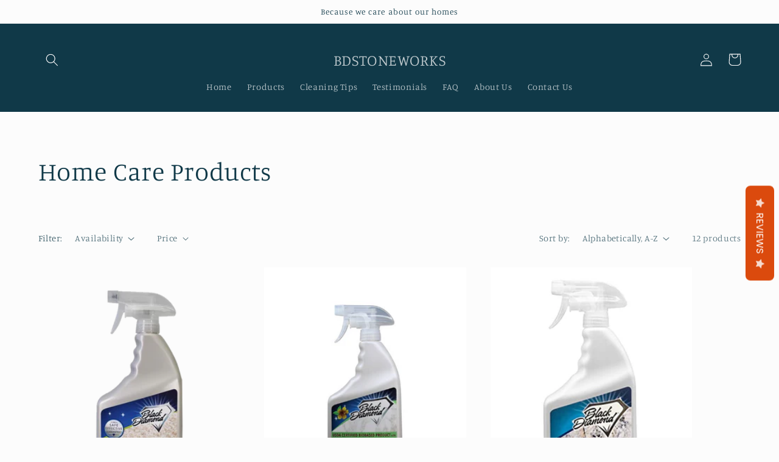

--- FILE ---
content_type: text/html; charset=utf-8
request_url: https://bdstoneworks.com/collections/home-care-products
body_size: 32589
content:
<!doctype html>
<html class="no-js" lang="en">
  <head>
    <meta name="google-site-verification" content="wPtnBPtG4zte9i-QuEC6K6Asz7_-I5mDci4Z99d3fXk" />
    <meta charset="utf-8">
    <meta http-equiv="X-UA-Compatible" content="IE=edge">
    <meta name="viewport" content="width=device-width,initial-scale=1">
    <meta name="theme-color" content="">
    <link rel="canonical" href="https://bdstoneworks.com/collections/home-care-products">
    <link rel="preconnect" href="https://cdn.shopify.com" crossorigin><link rel="preconnect" href="https://fonts.shopifycdn.com" crossorigin><title>
      Home Care Products
 &ndash; BDSTONEWORKS</title>

    
      <meta name="description" content="Protecting the longevity of your home, and bank account">
    

    

<meta property="og:site_name" content="BDSTONEWORKS">
<meta property="og:url" content="https://bdstoneworks.com/collections/home-care-products">
<meta property="og:title" content="Home Care Products">
<meta property="og:type" content="website">
<meta property="og:description" content="Protecting the longevity of your home, and bank account"><meta property="og:image" content="http://bdstoneworks.com/cdn/shop/collections/iStock-178714741.jpg?v=1518470702">
  <meta property="og:image:secure_url" content="https://bdstoneworks.com/cdn/shop/collections/iStock-178714741.jpg?v=1518470702">
  <meta property="og:image:width" content="3865">
  <meta property="og:image:height" content="2576"><meta name="twitter:card" content="summary_large_image">
<meta name="twitter:title" content="Home Care Products">
<meta name="twitter:description" content="Protecting the longevity of your home, and bank account">


    <script src="//bdstoneworks.com/cdn/shop/t/10/assets/global.js?v=149496944046504657681669069091" defer="defer"></script>
    <script>window.performance && window.performance.mark && window.performance.mark('shopify.content_for_header.start');</script><meta name="google-site-verification" content="a7c6gqdfSUD6RpM4L7cO3Cgy8Z2C2ElFBD589mfOTv0">
<meta name="facebook-domain-verification" content="rposy9vf4vx3te4o1gxuewk50z1zrx">
<meta name="facebook-domain-verification" content="therg1dd59ixe7f1uarh3tsfon6xho">
<meta id="shopify-digital-wallet" name="shopify-digital-wallet" content="/16947207/digital_wallets/dialog">
<meta name="shopify-checkout-api-token" content="8ef0108e67c822318d6c10683e50b031">
<meta id="in-context-paypal-metadata" data-shop-id="16947207" data-venmo-supported="false" data-environment="production" data-locale="en_US" data-paypal-v4="true" data-currency="USD">
<link rel="alternate" type="application/atom+xml" title="Feed" href="/collections/home-care-products.atom" />
<link rel="alternate" type="application/json+oembed" href="https://bdstoneworks.com/collections/home-care-products.oembed">
<script async="async" src="/checkouts/internal/preloads.js?locale=en-US"></script>
<link rel="preconnect" href="https://shop.app" crossorigin="anonymous">
<script async="async" src="https://shop.app/checkouts/internal/preloads.js?locale=en-US&shop_id=16947207" crossorigin="anonymous"></script>
<script id="apple-pay-shop-capabilities" type="application/json">{"shopId":16947207,"countryCode":"US","currencyCode":"USD","merchantCapabilities":["supports3DS"],"merchantId":"gid:\/\/shopify\/Shop\/16947207","merchantName":"BDSTONEWORKS","requiredBillingContactFields":["postalAddress","email","phone"],"requiredShippingContactFields":["postalAddress","email","phone"],"shippingType":"shipping","supportedNetworks":["visa","masterCard","amex","discover","elo","jcb"],"total":{"type":"pending","label":"BDSTONEWORKS","amount":"1.00"},"shopifyPaymentsEnabled":true,"supportsSubscriptions":true}</script>
<script id="shopify-features" type="application/json">{"accessToken":"8ef0108e67c822318d6c10683e50b031","betas":["rich-media-storefront-analytics"],"domain":"bdstoneworks.com","predictiveSearch":true,"shopId":16947207,"locale":"en"}</script>
<script>var Shopify = Shopify || {};
Shopify.shop = "bdstoneworks.myshopify.com";
Shopify.locale = "en";
Shopify.currency = {"active":"USD","rate":"1.0"};
Shopify.country = "US";
Shopify.theme = {"name":"Studio","id":131665625242,"schema_name":"Studio","schema_version":"4.0.1","theme_store_id":1431,"role":"main"};
Shopify.theme.handle = "null";
Shopify.theme.style = {"id":null,"handle":null};
Shopify.cdnHost = "bdstoneworks.com/cdn";
Shopify.routes = Shopify.routes || {};
Shopify.routes.root = "/";</script>
<script type="module">!function(o){(o.Shopify=o.Shopify||{}).modules=!0}(window);</script>
<script>!function(o){function n(){var o=[];function n(){o.push(Array.prototype.slice.apply(arguments))}return n.q=o,n}var t=o.Shopify=o.Shopify||{};t.loadFeatures=n(),t.autoloadFeatures=n()}(window);</script>
<script>
  window.ShopifyPay = window.ShopifyPay || {};
  window.ShopifyPay.apiHost = "shop.app\/pay";
  window.ShopifyPay.redirectState = null;
</script>
<script id="shop-js-analytics" type="application/json">{"pageType":"collection"}</script>
<script defer="defer" async type="module" src="//bdstoneworks.com/cdn/shopifycloud/shop-js/modules/v2/client.init-shop-cart-sync_BN7fPSNr.en.esm.js"></script>
<script defer="defer" async type="module" src="//bdstoneworks.com/cdn/shopifycloud/shop-js/modules/v2/chunk.common_Cbph3Kss.esm.js"></script>
<script defer="defer" async type="module" src="//bdstoneworks.com/cdn/shopifycloud/shop-js/modules/v2/chunk.modal_DKumMAJ1.esm.js"></script>
<script type="module">
  await import("//bdstoneworks.com/cdn/shopifycloud/shop-js/modules/v2/client.init-shop-cart-sync_BN7fPSNr.en.esm.js");
await import("//bdstoneworks.com/cdn/shopifycloud/shop-js/modules/v2/chunk.common_Cbph3Kss.esm.js");
await import("//bdstoneworks.com/cdn/shopifycloud/shop-js/modules/v2/chunk.modal_DKumMAJ1.esm.js");

  window.Shopify.SignInWithShop?.initShopCartSync?.({"fedCMEnabled":true,"windoidEnabled":true});

</script>
<script>
  window.Shopify = window.Shopify || {};
  if (!window.Shopify.featureAssets) window.Shopify.featureAssets = {};
  window.Shopify.featureAssets['shop-js'] = {"shop-cart-sync":["modules/v2/client.shop-cart-sync_CJVUk8Jm.en.esm.js","modules/v2/chunk.common_Cbph3Kss.esm.js","modules/v2/chunk.modal_DKumMAJ1.esm.js"],"init-fed-cm":["modules/v2/client.init-fed-cm_7Fvt41F4.en.esm.js","modules/v2/chunk.common_Cbph3Kss.esm.js","modules/v2/chunk.modal_DKumMAJ1.esm.js"],"init-shop-email-lookup-coordinator":["modules/v2/client.init-shop-email-lookup-coordinator_Cc088_bR.en.esm.js","modules/v2/chunk.common_Cbph3Kss.esm.js","modules/v2/chunk.modal_DKumMAJ1.esm.js"],"init-windoid":["modules/v2/client.init-windoid_hPopwJRj.en.esm.js","modules/v2/chunk.common_Cbph3Kss.esm.js","modules/v2/chunk.modal_DKumMAJ1.esm.js"],"shop-button":["modules/v2/client.shop-button_B0jaPSNF.en.esm.js","modules/v2/chunk.common_Cbph3Kss.esm.js","modules/v2/chunk.modal_DKumMAJ1.esm.js"],"shop-cash-offers":["modules/v2/client.shop-cash-offers_DPIskqss.en.esm.js","modules/v2/chunk.common_Cbph3Kss.esm.js","modules/v2/chunk.modal_DKumMAJ1.esm.js"],"shop-toast-manager":["modules/v2/client.shop-toast-manager_CK7RT69O.en.esm.js","modules/v2/chunk.common_Cbph3Kss.esm.js","modules/v2/chunk.modal_DKumMAJ1.esm.js"],"init-shop-cart-sync":["modules/v2/client.init-shop-cart-sync_BN7fPSNr.en.esm.js","modules/v2/chunk.common_Cbph3Kss.esm.js","modules/v2/chunk.modal_DKumMAJ1.esm.js"],"init-customer-accounts-sign-up":["modules/v2/client.init-customer-accounts-sign-up_CfPf4CXf.en.esm.js","modules/v2/client.shop-login-button_DeIztwXF.en.esm.js","modules/v2/chunk.common_Cbph3Kss.esm.js","modules/v2/chunk.modal_DKumMAJ1.esm.js"],"pay-button":["modules/v2/client.pay-button_CgIwFSYN.en.esm.js","modules/v2/chunk.common_Cbph3Kss.esm.js","modules/v2/chunk.modal_DKumMAJ1.esm.js"],"init-customer-accounts":["modules/v2/client.init-customer-accounts_DQ3x16JI.en.esm.js","modules/v2/client.shop-login-button_DeIztwXF.en.esm.js","modules/v2/chunk.common_Cbph3Kss.esm.js","modules/v2/chunk.modal_DKumMAJ1.esm.js"],"avatar":["modules/v2/client.avatar_BTnouDA3.en.esm.js"],"init-shop-for-new-customer-accounts":["modules/v2/client.init-shop-for-new-customer-accounts_CsZy_esa.en.esm.js","modules/v2/client.shop-login-button_DeIztwXF.en.esm.js","modules/v2/chunk.common_Cbph3Kss.esm.js","modules/v2/chunk.modal_DKumMAJ1.esm.js"],"shop-follow-button":["modules/v2/client.shop-follow-button_BRMJjgGd.en.esm.js","modules/v2/chunk.common_Cbph3Kss.esm.js","modules/v2/chunk.modal_DKumMAJ1.esm.js"],"checkout-modal":["modules/v2/client.checkout-modal_B9Drz_yf.en.esm.js","modules/v2/chunk.common_Cbph3Kss.esm.js","modules/v2/chunk.modal_DKumMAJ1.esm.js"],"shop-login-button":["modules/v2/client.shop-login-button_DeIztwXF.en.esm.js","modules/v2/chunk.common_Cbph3Kss.esm.js","modules/v2/chunk.modal_DKumMAJ1.esm.js"],"lead-capture":["modules/v2/client.lead-capture_DXYzFM3R.en.esm.js","modules/v2/chunk.common_Cbph3Kss.esm.js","modules/v2/chunk.modal_DKumMAJ1.esm.js"],"shop-login":["modules/v2/client.shop-login_CA5pJqmO.en.esm.js","modules/v2/chunk.common_Cbph3Kss.esm.js","modules/v2/chunk.modal_DKumMAJ1.esm.js"],"payment-terms":["modules/v2/client.payment-terms_BxzfvcZJ.en.esm.js","modules/v2/chunk.common_Cbph3Kss.esm.js","modules/v2/chunk.modal_DKumMAJ1.esm.js"]};
</script>
<script>(function() {
  var isLoaded = false;
  function asyncLoad() {
    if (isLoaded) return;
    isLoaded = true;
    var urls = ["https:\/\/chimpstatic.com\/mcjs-connected\/js\/users\/228295b1a2e6d3c8449685b2e\/0a2594e9a28e2eeff42fae439.js?shop=bdstoneworks.myshopify.com","https:\/\/statics2.kudobuzz.com\/widgets\/widgetloader.js?uid=10905f754ab5105dbdf5e4afee8d56a24ce8a8d285c36753e27014922def0efcedc505f9a065dfb95f80c727c406350303\u0026shop=bdstoneworks.myshopify.com"];
    for (var i = 0; i < urls.length; i++) {
      var s = document.createElement('script');
      s.type = 'text/javascript';
      s.async = true;
      s.src = urls[i];
      var x = document.getElementsByTagName('script')[0];
      x.parentNode.insertBefore(s, x);
    }
  };
  if(window.attachEvent) {
    window.attachEvent('onload', asyncLoad);
  } else {
    window.addEventListener('load', asyncLoad, false);
  }
})();</script>
<script id="__st">var __st={"a":16947207,"offset":-28800,"reqid":"89789d96-38ac-4c52-bdfe-bbd77a577b7c-1769750364","pageurl":"bdstoneworks.com\/collections\/home-care-products","u":"1876a8895d5f","p":"collection","rtyp":"collection","rid":404384657};</script>
<script>window.ShopifyPaypalV4VisibilityTracking = true;</script>
<script id="captcha-bootstrap">!function(){'use strict';const t='contact',e='account',n='new_comment',o=[[t,t],['blogs',n],['comments',n],[t,'customer']],c=[[e,'customer_login'],[e,'guest_login'],[e,'recover_customer_password'],[e,'create_customer']],r=t=>t.map((([t,e])=>`form[action*='/${t}']:not([data-nocaptcha='true']) input[name='form_type'][value='${e}']`)).join(','),a=t=>()=>t?[...document.querySelectorAll(t)].map((t=>t.form)):[];function s(){const t=[...o],e=r(t);return a(e)}const i='password',u='form_key',d=['recaptcha-v3-token','g-recaptcha-response','h-captcha-response',i],f=()=>{try{return window.sessionStorage}catch{return}},m='__shopify_v',_=t=>t.elements[u];function p(t,e,n=!1){try{const o=window.sessionStorage,c=JSON.parse(o.getItem(e)),{data:r}=function(t){const{data:e,action:n}=t;return t[m]||n?{data:e,action:n}:{data:t,action:n}}(c);for(const[e,n]of Object.entries(r))t.elements[e]&&(t.elements[e].value=n);n&&o.removeItem(e)}catch(o){console.error('form repopulation failed',{error:o})}}const l='form_type',E='cptcha';function T(t){t.dataset[E]=!0}const w=window,h=w.document,L='Shopify',v='ce_forms',y='captcha';let A=!1;((t,e)=>{const n=(g='f06e6c50-85a8-45c8-87d0-21a2b65856fe',I='https://cdn.shopify.com/shopifycloud/storefront-forms-hcaptcha/ce_storefront_forms_captcha_hcaptcha.v1.5.2.iife.js',D={infoText:'Protected by hCaptcha',privacyText:'Privacy',termsText:'Terms'},(t,e,n)=>{const o=w[L][v],c=o.bindForm;if(c)return c(t,g,e,D).then(n);var r;o.q.push([[t,g,e,D],n]),r=I,A||(h.body.append(Object.assign(h.createElement('script'),{id:'captcha-provider',async:!0,src:r})),A=!0)});var g,I,D;w[L]=w[L]||{},w[L][v]=w[L][v]||{},w[L][v].q=[],w[L][y]=w[L][y]||{},w[L][y].protect=function(t,e){n(t,void 0,e),T(t)},Object.freeze(w[L][y]),function(t,e,n,w,h,L){const[v,y,A,g]=function(t,e,n){const i=e?o:[],u=t?c:[],d=[...i,...u],f=r(d),m=r(i),_=r(d.filter((([t,e])=>n.includes(e))));return[a(f),a(m),a(_),s()]}(w,h,L),I=t=>{const e=t.target;return e instanceof HTMLFormElement?e:e&&e.form},D=t=>v().includes(t);t.addEventListener('submit',(t=>{const e=I(t);if(!e)return;const n=D(e)&&!e.dataset.hcaptchaBound&&!e.dataset.recaptchaBound,o=_(e),c=g().includes(e)&&(!o||!o.value);(n||c)&&t.preventDefault(),c&&!n&&(function(t){try{if(!f())return;!function(t){const e=f();if(!e)return;const n=_(t);if(!n)return;const o=n.value;o&&e.removeItem(o)}(t);const e=Array.from(Array(32),(()=>Math.random().toString(36)[2])).join('');!function(t,e){_(t)||t.append(Object.assign(document.createElement('input'),{type:'hidden',name:u})),t.elements[u].value=e}(t,e),function(t,e){const n=f();if(!n)return;const o=[...t.querySelectorAll(`input[type='${i}']`)].map((({name:t})=>t)),c=[...d,...o],r={};for(const[a,s]of new FormData(t).entries())c.includes(a)||(r[a]=s);n.setItem(e,JSON.stringify({[m]:1,action:t.action,data:r}))}(t,e)}catch(e){console.error('failed to persist form',e)}}(e),e.submit())}));const S=(t,e)=>{t&&!t.dataset[E]&&(n(t,e.some((e=>e===t))),T(t))};for(const o of['focusin','change'])t.addEventListener(o,(t=>{const e=I(t);D(e)&&S(e,y())}));const B=e.get('form_key'),M=e.get(l),P=B&&M;t.addEventListener('DOMContentLoaded',(()=>{const t=y();if(P)for(const e of t)e.elements[l].value===M&&p(e,B);[...new Set([...A(),...v().filter((t=>'true'===t.dataset.shopifyCaptcha))])].forEach((e=>S(e,t)))}))}(h,new URLSearchParams(w.location.search),n,t,e,['guest_login'])})(!0,!0)}();</script>
<script integrity="sha256-4kQ18oKyAcykRKYeNunJcIwy7WH5gtpwJnB7kiuLZ1E=" data-source-attribution="shopify.loadfeatures" defer="defer" src="//bdstoneworks.com/cdn/shopifycloud/storefront/assets/storefront/load_feature-a0a9edcb.js" crossorigin="anonymous"></script>
<script crossorigin="anonymous" defer="defer" src="//bdstoneworks.com/cdn/shopifycloud/storefront/assets/shopify_pay/storefront-65b4c6d7.js?v=20250812"></script>
<script data-source-attribution="shopify.dynamic_checkout.dynamic.init">var Shopify=Shopify||{};Shopify.PaymentButton=Shopify.PaymentButton||{isStorefrontPortableWallets:!0,init:function(){window.Shopify.PaymentButton.init=function(){};var t=document.createElement("script");t.src="https://bdstoneworks.com/cdn/shopifycloud/portable-wallets/latest/portable-wallets.en.js",t.type="module",document.head.appendChild(t)}};
</script>
<script data-source-attribution="shopify.dynamic_checkout.buyer_consent">
  function portableWalletsHideBuyerConsent(e){var t=document.getElementById("shopify-buyer-consent"),n=document.getElementById("shopify-subscription-policy-button");t&&n&&(t.classList.add("hidden"),t.setAttribute("aria-hidden","true"),n.removeEventListener("click",e))}function portableWalletsShowBuyerConsent(e){var t=document.getElementById("shopify-buyer-consent"),n=document.getElementById("shopify-subscription-policy-button");t&&n&&(t.classList.remove("hidden"),t.removeAttribute("aria-hidden"),n.addEventListener("click",e))}window.Shopify?.PaymentButton&&(window.Shopify.PaymentButton.hideBuyerConsent=portableWalletsHideBuyerConsent,window.Shopify.PaymentButton.showBuyerConsent=portableWalletsShowBuyerConsent);
</script>
<script data-source-attribution="shopify.dynamic_checkout.cart.bootstrap">document.addEventListener("DOMContentLoaded",(function(){function t(){return document.querySelector("shopify-accelerated-checkout-cart, shopify-accelerated-checkout")}if(t())Shopify.PaymentButton.init();else{new MutationObserver((function(e,n){t()&&(Shopify.PaymentButton.init(),n.disconnect())})).observe(document.body,{childList:!0,subtree:!0})}}));
</script>
<link id="shopify-accelerated-checkout-styles" rel="stylesheet" media="screen" href="https://bdstoneworks.com/cdn/shopifycloud/portable-wallets/latest/accelerated-checkout-backwards-compat.css" crossorigin="anonymous">
<style id="shopify-accelerated-checkout-cart">
        #shopify-buyer-consent {
  margin-top: 1em;
  display: inline-block;
  width: 100%;
}

#shopify-buyer-consent.hidden {
  display: none;
}

#shopify-subscription-policy-button {
  background: none;
  border: none;
  padding: 0;
  text-decoration: underline;
  font-size: inherit;
  cursor: pointer;
}

#shopify-subscription-policy-button::before {
  box-shadow: none;
}

      </style>
<script id="sections-script" data-sections="header,footer" defer="defer" src="//bdstoneworks.com/cdn/shop/t/10/compiled_assets/scripts.js?v=349"></script>
<script>window.performance && window.performance.mark && window.performance.mark('shopify.content_for_header.end');</script>

<script>window.BOLD = window.BOLD || {};
    window.BOLD.common = window.BOLD.common || {};
    window.BOLD.common.Shopify = window.BOLD.common.Shopify || {};
    window.BOLD.common.Shopify.shop = {
      domain: 'bdstoneworks.com',
      permanent_domain: 'bdstoneworks.myshopify.com',
      url: 'https://bdstoneworks.com',
      secure_url: 'https://bdstoneworks.com',
      money_format: "${{amount}}",
      currency: "USD"
    };
    window.BOLD.common.Shopify.customer = {
      id: null,
      tags: null,
    };
    window.BOLD.common.Shopify.cart = {"note":null,"attributes":{},"original_total_price":0,"total_price":0,"total_discount":0,"total_weight":0.0,"item_count":0,"items":[],"requires_shipping":false,"currency":"USD","items_subtotal_price":0,"cart_level_discount_applications":[],"checkout_charge_amount":0};
    window.BOLD.common.template = 'collection';window.BOLD.common.Shopify.formatMoney = function(money, format) {
        function n(t, e) {
            return "undefined" == typeof t ? e : t
        }
        function r(t, e, r, i) {
            if (e = n(e, 2),
                r = n(r, ","),
                i = n(i, "."),
            isNaN(t) || null == t)
                return 0;
            t = (t / 100).toFixed(e);
            var o = t.split(".")
                , a = o[0].replace(/(\d)(?=(\d\d\d)+(?!\d))/g, "$1" + r)
                , s = o[1] ? i + o[1] : "";
            return a + s
        }
        "string" == typeof money && (money = money.replace(".", ""));
        var i = ""
            , o = /\{\{\s*(\w+)\s*\}\}/
            , a = format || window.BOLD.common.Shopify.shop.money_format || window.Shopify.money_format || "$ {{ amount }}";
        switch (a.match(o)[1]) {
            case "amount":
                i = r(money, 2, ",", ".");
                break;
            case "amount_no_decimals":
                i = r(money, 0, ",", ".");
                break;
            case "amount_with_comma_separator":
                i = r(money, 2, ".", ",");
                break;
            case "amount_no_decimals_with_comma_separator":
                i = r(money, 0, ".", ",");
                break;
            case "amount_with_space_separator":
                i = r(money, 2, " ", ",");
                break;
            case "amount_no_decimals_with_space_separator":
                i = r(money, 0, " ", ",");
                break;
            case "amount_with_apostrophe_separator":
                i = r(money, 2, "'", ".");
                break;
        }
        return a.replace(o, i);
    };
    window.BOLD.common.Shopify.saveProduct = function (handle, product) {
      if (typeof handle === 'string' && typeof window.BOLD.common.Shopify.products[handle] === 'undefined') {
        if (typeof product === 'number') {
          window.BOLD.common.Shopify.handles[product] = handle;
          product = { id: product };
        }
        window.BOLD.common.Shopify.products[handle] = product;
      }
    };
    window.BOLD.common.Shopify.saveVariant = function (variant_id, variant) {
      if (typeof variant_id === 'number' && typeof window.BOLD.common.Shopify.variants[variant_id] === 'undefined') {
        window.BOLD.common.Shopify.variants[variant_id] = variant;
      }
    };window.BOLD.common.Shopify.products = window.BOLD.common.Shopify.products || {};
    window.BOLD.common.Shopify.variants = window.BOLD.common.Shopify.variants || {};
    window.BOLD.common.Shopify.handles = window.BOLD.common.Shopify.handles || {};window.BOLD.common.Shopify.saveProduct(null, null);window.BOLD.apps_installed = {"cashier":1,"Product Upsell":3} || {};window.BOLD.common.Shopify.saveProduct("carpet-spot-remover-for-carpet-upholstery-rugs-and-furniture", 8577878417);window.BOLD.common.Shopify.saveVariant(29421480465, { product_id: 8577878417, product_handle: "carpet-spot-remover-for-carpet-upholstery-rugs-and-furniture", price: 998, group_id: '', csp_metafield: {}});window.BOLD.common.Shopify.saveVariant(8158788288602, { product_id: 8577878417, product_handle: "carpet-spot-remover-for-carpet-upholstery-rugs-and-furniture", price: 1998, group_id: '', csp_metafield: {}});window.BOLD.common.Shopify.saveVariant(8158788321370, { product_id: 8577878417, product_handle: "carpet-spot-remover-for-carpet-upholstery-rugs-and-furniture", price: 3598, group_id: '', csp_metafield: {}});window.BOLD.common.Shopify.saveVariant(8158788354138, { product_id: 8577878417, product_handle: "carpet-spot-remover-for-carpet-upholstery-rugs-and-furniture", price: 5398, group_id: '', csp_metafield: {}});window.BOLD.common.Shopify.saveVariant(8158788386906, { product_id: 8577878417, product_handle: "carpet-spot-remover-for-carpet-upholstery-rugs-and-furniture", price: 2498, group_id: '', csp_metafield: {}});window.BOLD.common.Shopify.saveVariant(8158788419674, { product_id: 8577878417, product_handle: "carpet-spot-remover-for-carpet-upholstery-rugs-and-furniture", price: 4900, group_id: '', csp_metafield: {}});window.BOLD.common.Shopify.saveVariant(8158788452442, { product_id: 8577878417, product_handle: "carpet-spot-remover-for-carpet-upholstery-rugs-and-furniture", price: 7998, group_id: '', csp_metafield: {}});window.BOLD.common.Shopify.saveVariant(8158788485210, { product_id: 8577878417, product_handle: "carpet-spot-remover-for-carpet-upholstery-rugs-and-furniture", price: 3798, group_id: '', csp_metafield: {}});window.BOLD.common.Shopify.saveProduct("granite-cleaner-w-ps3-qt", 8455537937);window.BOLD.common.Shopify.saveVariant(12153000591450, { product_id: 8455537937, product_handle: "granite-cleaner-w-ps3-qt", price: 1198, group_id: '', csp_metafield: {}});window.BOLD.common.Shopify.saveVariant(12153002164314, { product_id: 8455537937, product_handle: "granite-cleaner-w-ps3-qt", price: 2498, group_id: '', csp_metafield: {}});window.BOLD.common.Shopify.saveVariant(12153002197082, { product_id: 8455537937, product_handle: "granite-cleaner-w-ps3-qt", price: 5900, group_id: '', csp_metafield: {}});window.BOLD.common.Shopify.saveVariant(12153081167962, { product_id: 8455537937, product_handle: "granite-cleaner-w-ps3-qt", price: 2998, group_id: '', csp_metafield: {}});window.BOLD.common.Shopify.saveVariant(12153089327194, { product_id: 8455537937, product_handle: "granite-cleaner-w-ps3-qt", price: 2198, group_id: '', csp_metafield: {}});window.BOLD.common.Shopify.saveVariant(12153091719258, { product_id: 8455537937, product_handle: "granite-cleaner-w-ps3-qt", price: 4198, group_id: '', csp_metafield: {}});window.BOLD.common.Shopify.saveVariant(12153094275162, { product_id: 8455537937, product_handle: "granite-cleaner-w-ps3-qt", price: 8298, group_id: '', csp_metafield: {}});window.BOLD.common.Shopify.saveProduct("black-diamond-stoneworks-granite-sealer-pint", 8577894801);window.BOLD.common.Shopify.saveVariant(42879949865114, { product_id: 8577894801, product_handle: "black-diamond-stoneworks-granite-sealer-pint", price: 11398, group_id: '', csp_metafield: {}});window.BOLD.common.Shopify.saveVariant(42879949897882, { product_id: 8577894801, product_handle: "black-diamond-stoneworks-granite-sealer-pint", price: 3998, group_id: '', csp_metafield: {}});window.BOLD.common.Shopify.saveProduct("stone-tile-intensive-cleaner-concentrate-2", 8578440401);window.BOLD.common.Shopify.saveVariant(29425274705, { product_id: 8578440401, product_handle: "stone-tile-intensive-cleaner-concentrate-2", price: 1498, group_id: '', csp_metafield: {}});window.BOLD.common.Shopify.saveVariant(12158062887002, { product_id: 8578440401, product_handle: "stone-tile-intensive-cleaner-concentrate-2", price: 2698, group_id: '', csp_metafield: {}});window.BOLD.common.Shopify.saveVariant(12158062919770, { product_id: 8578440401, product_handle: "stone-tile-intensive-cleaner-concentrate-2", price: 7898, group_id: '', csp_metafield: {}});window.BOLD.common.Shopify.saveVariant(12158071308378, { product_id: 8578440401, product_handle: "stone-tile-intensive-cleaner-concentrate-2", price: 4898, group_id: '', csp_metafield: {}});window.BOLD.common.Shopify.saveVariant(12158074028122, { product_id: 8578440401, product_handle: "stone-tile-intensive-cleaner-concentrate-2", price: 3998, group_id: '', csp_metafield: {}});window.BOLD.common.Shopify.saveVariant(12158077173850, { product_id: 8578440401, product_handle: "stone-tile-intensive-cleaner-concentrate-2", price: 7898, group_id: '', csp_metafield: {}});window.BOLD.common.Shopify.saveVariant(12158079893594, { product_id: 8578440401, product_handle: "stone-tile-intensive-cleaner-concentrate-2", price: 14698, group_id: '', csp_metafield: {}});window.BOLD.common.Shopify.saveProduct("ultimate-grout-sealer", 8577862993);window.BOLD.common.Shopify.saveVariant(42889652600986, { product_id: 8577862993, product_handle: "ultimate-grout-sealer", price: 3298, group_id: '', csp_metafield: {}});window.BOLD.common.Shopify.saveVariant(42889652633754, { product_id: 8577862993, product_handle: "ultimate-grout-sealer", price: 7398, group_id: '', csp_metafield: {}});window.BOLD.common.Shopify.saveVariant(42889652666522, { product_id: 8577862993, product_handle: "ultimate-grout-sealer", price: 8598, group_id: '', csp_metafield: {}});window.BOLD.common.Shopify.saveVariant(42889652699290, { product_id: 8577862993, product_handle: "ultimate-grout-sealer", price: 26298, group_id: '', csp_metafield: {}});window.BOLD.common.Shopify.saveProduct("granite-plus-2-in-1-cleaner-sealer", 8577711249);window.BOLD.common.Shopify.saveVariant(29417964689, { product_id: 8577711249, product_handle: "granite-plus-2-in-1-cleaner-sealer", price: 1498, group_id: '', csp_metafield: {}});window.BOLD.common.Shopify.saveVariant(12153158729818, { product_id: 8577711249, product_handle: "granite-plus-2-in-1-cleaner-sealer", price: 2998, group_id: '', csp_metafield: {}});window.BOLD.common.Shopify.saveVariant(12153166921818, { product_id: 8577711249, product_handle: "granite-plus-2-in-1-cleaner-sealer", price: 3298, group_id: '', csp_metafield: {}});window.BOLD.common.Shopify.saveVariant(12153171804250, { product_id: 8577711249, product_handle: "granite-plus-2-in-1-cleaner-sealer", price: 4498, group_id: '', csp_metafield: {}});window.BOLD.common.Shopify.saveVariant(12153172099162, { product_id: 8577711249, product_handle: "granite-plus-2-in-1-cleaner-sealer", price: 5998, group_id: '', csp_metafield: {}});window.BOLD.common.Shopify.saveVariant(12153174163546, { product_id: 8577711249, product_handle: "granite-plus-2-in-1-cleaner-sealer", price: 8998, group_id: '', csp_metafield: {}});window.BOLD.common.Shopify.saveVariant(15906427469914, { product_id: 8577711249, product_handle: "granite-plus-2-in-1-cleaner-sealer", price: 2498, group_id: '', csp_metafield: {}});window.BOLD.common.Shopify.saveProduct("limestone-and-travertine-stone-wash", 1769308291162);window.BOLD.common.Shopify.saveVariant(16884732067930, { product_id: 1769308291162, product_handle: "limestone-and-travertine-stone-wash", price: 1498, group_id: '', csp_metafield: {}});window.BOLD.common.Shopify.saveVariant(16884763918426, { product_id: 1769308291162, product_handle: "limestone-and-travertine-stone-wash", price: 4298, group_id: '', csp_metafield: {}});window.BOLD.common.Shopify.saveVariant(16884701954138, { product_id: 1769308291162, product_handle: "limestone-and-travertine-stone-wash", price: 3998, group_id: '', csp_metafield: {}});window.BOLD.common.Shopify.saveVariant(16884701986906, { product_id: 1769308291162, product_handle: "limestone-and-travertine-stone-wash", price: 7898, group_id: '', csp_metafield: {}});window.BOLD.common.Shopify.saveVariant(16884702019674, { product_id: 1769308291162, product_handle: "limestone-and-travertine-stone-wash", price: 14698, group_id: '', csp_metafield: {}});window.BOLD.common.Shopify.saveProduct("super-absorbent-microfiber-mop-pad-1-pad-1", 8578285201);window.BOLD.common.Shopify.saveVariant(29424848529, { product_id: 8578285201, product_handle: "super-absorbent-microfiber-mop-pad-1-pad-1", price: 698, group_id: '', csp_metafield: {}});window.BOLD.common.Shopify.saveProduct("ultimate-grout-cleaner", 8455594193);window.BOLD.common.Shopify.saveVariant(32606942929, { product_id: 8455594193, product_handle: "ultimate-grout-cleaner", price: 1498, group_id: '', csp_metafield: {}});window.BOLD.common.Shopify.saveVariant(12161213661274, { product_id: 8455594193, product_handle: "ultimate-grout-cleaner", price: 2498, group_id: '', csp_metafield: {}});window.BOLD.common.Shopify.saveVariant(12161224704090, { product_id: 8455594193, product_handle: "ultimate-grout-cleaner", price: 3498, group_id: '', csp_metafield: {}});window.BOLD.common.Shopify.saveVariant(12161237450842, { product_id: 8455594193, product_handle: "ultimate-grout-cleaner", price: 2498, group_id: '', csp_metafield: {}});window.BOLD.common.Shopify.saveVariant(12161242824794, { product_id: 8455594193, product_handle: "ultimate-grout-cleaner", price: 4698, group_id: '', csp_metafield: {}});window.BOLD.common.Shopify.saveVariant(12161243873370, { product_id: 8455594193, product_handle: "ultimate-grout-cleaner", price: 8498, group_id: '', csp_metafield: {}});window.BOLD.common.Shopify.saveProduct("ultimate-spa-pool-natural-enzyme-water-clarifier-treatment-for-hot-tub-jacuzzi-reduces-chemical-use", 6777852723354);window.BOLD.common.Shopify.saveVariant(39986805309594, { product_id: 6777852723354, product_handle: "ultimate-spa-pool-natural-enzyme-water-clarifier-treatment-for-hot-tub-jacuzzi-reduces-chemical-use", price: 3998, group_id: '', csp_metafield: {}});window.BOLD.common.Shopify.saveVariant(46582879715482, { product_id: 6777852723354, product_handle: "ultimate-spa-pool-natural-enzyme-water-clarifier-treatment-for-hot-tub-jacuzzi-reduces-chemical-use", price: 1998, group_id: '', csp_metafield: {}});window.BOLD.common.Shopify.saveProduct("ur-in-control-urine-odor-eliminator-quart", 8456020881);window.BOLD.common.Shopify.saveVariant(12161354694746, { product_id: 8456020881, product_handle: "ur-in-control-urine-odor-eliminator-quart", price: 1298, group_id: '', csp_metafield: {}});window.BOLD.common.Shopify.saveVariant(12161359904858, { product_id: 8456020881, product_handle: "ur-in-control-urine-odor-eliminator-quart", price: 2298, group_id: '', csp_metafield: {}});window.BOLD.common.Shopify.saveVariant(12161372258394, { product_id: 8456020881, product_handle: "ur-in-control-urine-odor-eliminator-quart", price: 3498, group_id: '', csp_metafield: {}});window.BOLD.common.Shopify.saveVariant(12161383497818, { product_id: 8456020881, product_handle: "ur-in-control-urine-odor-eliminator-quart", price: 2498, group_id: '', csp_metafield: {}});window.BOLD.common.Shopify.saveVariant(12161387724890, { product_id: 8456020881, product_handle: "ur-in-control-urine-odor-eliminator-quart", price: 4698, group_id: '', csp_metafield: {}});window.BOLD.common.Shopify.saveVariant(12161390215258, { product_id: 8456020881, product_handle: "ur-in-control-urine-odor-eliminator-quart", price: 8998, group_id: '', csp_metafield: {}});window.BOLD.common.Shopify.saveProduct("yoga-mat-spray-cleaner-safe-for-all-types-of-yoga-mats-exercise-pilates-and-workout-mats", 1339802615898);window.BOLD.common.Shopify.saveVariant(12263812890714, { product_id: 1339802615898, product_handle: "yoga-mat-spray-cleaner-safe-for-all-types-of-yoga-mats-exercise-pilates-and-workout-mats", price: 1498, group_id: '', csp_metafield: {}});window.BOLD.common.Shopify.saveVariant(12263812923482, { product_id: 1339802615898, product_handle: "yoga-mat-spray-cleaner-safe-for-all-types-of-yoga-mats-exercise-pilates-and-workout-mats", price: 2698, group_id: '', csp_metafield: {}});window.BOLD.common.Shopify.saveVariant(12263812956250, { product_id: 1339802615898, product_handle: "yoga-mat-spray-cleaner-safe-for-all-types-of-yoga-mats-exercise-pilates-and-workout-mats", price: 3898, group_id: '', csp_metafield: {}});window.BOLD.common.Shopify.saveVariant(32171110924378, { product_id: 1339802615898, product_handle: "yoga-mat-spray-cleaner-safe-for-all-types-of-yoga-mats-exercise-pilates-and-workout-mats", price: 6498, group_id: '', csp_metafield: {}});window.BOLD.common.Shopify.saveVariant(32171123408986, { product_id: 1339802615898, product_handle: "yoga-mat-spray-cleaner-safe-for-all-types-of-yoga-mats-exercise-pilates-and-workout-mats", price: 11998, group_id: '', csp_metafield: {}});window.BOLD.common.Shopify.saveVariant(32171135631450, { product_id: 1339802615898, product_handle: "yoga-mat-spray-cleaner-safe-for-all-types-of-yoga-mats-exercise-pilates-and-workout-mats", price: 2598, group_id: '', csp_metafield: {}});window.BOLD.common.Shopify.saveVariant(32171156832346, { product_id: 1339802615898, product_handle: "yoga-mat-spray-cleaner-safe-for-all-types-of-yoga-mats-exercise-pilates-and-workout-mats", price: 3298, group_id: '', csp_metafield: {}});window.BOLD.common.Shopify.metafields = window.BOLD.common.Shopify.metafields || {};window.BOLD.common.Shopify.metafields["bold_rp"] = {};window.BOLD.common.Shopify.metafields["bold_csp_defaults"] = {};window.BOLD.common.cacheParams = window.BOLD.common.cacheParams || {};
</script>

<link href="//bdstoneworks.com/cdn/shop/t/10/assets/bold-upsell.css?v=51915886505602322711670618400" rel="stylesheet" type="text/css" media="all" />
<link href="//bdstoneworks.com/cdn/shop/t/10/assets/bold-upsell-custom.css?v=150135899998303055901670618401" rel="stylesheet" type="text/css" media="all" />
<script>
</script>

    <style data-shopify>
      @font-face {
  font-family: Manuale;
  font-weight: 300;
  font-style: normal;
  font-display: swap;
  src: url("//bdstoneworks.com/cdn/fonts/manuale/manuale_n3.0baac6564b6ed416af2c179e69ad2689bd829f1a.woff2") format("woff2"),
       url("//bdstoneworks.com/cdn/fonts/manuale/manuale_n3.3b80020a9032b8fdf9b79d72323aacd37cfccc1f.woff") format("woff");
}

      @font-face {
  font-family: Manuale;
  font-weight: 700;
  font-style: normal;
  font-display: swap;
  src: url("//bdstoneworks.com/cdn/fonts/manuale/manuale_n7.3ba047f22d4f96763fb98130d717aa23f3693e91.woff2") format("woff2"),
       url("//bdstoneworks.com/cdn/fonts/manuale/manuale_n7.d41567120e3bfda7b74704ba4a90a9bcb1d16998.woff") format("woff");
}

      @font-face {
  font-family: Manuale;
  font-weight: 300;
  font-style: italic;
  font-display: swap;
  src: url("//bdstoneworks.com/cdn/fonts/manuale/manuale_i3.8cbe945d7f8e216c7231bccf91cc310dd97f8ab7.woff2") format("woff2"),
       url("//bdstoneworks.com/cdn/fonts/manuale/manuale_i3.b7e6796aef798c07921d6148fdfe101e7b005e4c.woff") format("woff");
}

      @font-face {
  font-family: Manuale;
  font-weight: 700;
  font-style: italic;
  font-display: swap;
  src: url("//bdstoneworks.com/cdn/fonts/manuale/manuale_i7.3e507417c47b4832577c8acf727857a21bf11116.woff2") format("woff2"),
       url("//bdstoneworks.com/cdn/fonts/manuale/manuale_i7.eb96031fac61588a1dde990db53eb087563603d7.woff") format("woff");
}

      @font-face {
  font-family: Manuale;
  font-weight: 300;
  font-style: normal;
  font-display: swap;
  src: url("//bdstoneworks.com/cdn/fonts/manuale/manuale_n3.0baac6564b6ed416af2c179e69ad2689bd829f1a.woff2") format("woff2"),
       url("//bdstoneworks.com/cdn/fonts/manuale/manuale_n3.3b80020a9032b8fdf9b79d72323aacd37cfccc1f.woff") format("woff");
}


      :root {
        --font-body-family: Manuale, serif;
        --font-body-style: normal;
        --font-body-weight: 300;
        --font-body-weight-bold: 600;

        --font-heading-family: Manuale, serif;
        --font-heading-style: normal;
        --font-heading-weight: 300;

        --font-body-scale: 1.05;
        --font-heading-scale: 1.0;

        --color-base-text: 16, 57, 72;
        --color-shadow: 16, 57, 72;
        --color-base-background-1: 252, 252, 252;
        --color-base-background-2: 235, 236, 237;
        --color-base-solid-button-labels: 252, 252, 252;
        --color-base-outline-button-labels: 5, 44, 70;
        --color-base-accent-1: 16, 57, 72;
        --color-base-accent-2: 16, 57, 72;
        --payment-terms-background-color: #fcfcfc;

        --gradient-base-background-1: #fcfcfc;
        --gradient-base-background-2: #ebeced;
        --gradient-base-accent-1: #103948;
        --gradient-base-accent-2: #103948;

        --media-padding: px;
        --media-border-opacity: 0.05;
        --media-border-width: 0px;
        --media-radius: 0px;
        --media-shadow-opacity: 0.0;
        --media-shadow-horizontal-offset: 0px;
        --media-shadow-vertical-offset: 0px;
        --media-shadow-blur-radius: 0px;
        --media-shadow-visible: 0;

        --page-width: 120rem;
        --page-width-margin: 0rem;

        --product-card-image-padding: 0.0rem;
        --product-card-corner-radius: 0.0rem;
        --product-card-text-alignment: center;
        --product-card-border-width: 0.0rem;
        --product-card-border-opacity: 0.1;
        --product-card-shadow-opacity: 0.1;
        --product-card-shadow-visible: 1;
        --product-card-shadow-horizontal-offset: 0.0rem;
        --product-card-shadow-vertical-offset: 0.0rem;
        --product-card-shadow-blur-radius: 0.0rem;

        --collection-card-image-padding: 0.0rem;
        --collection-card-corner-radius: 0.0rem;
        --collection-card-text-alignment: center;
        --collection-card-border-width: 0.0rem;
        --collection-card-border-opacity: 0.1;
        --collection-card-shadow-opacity: 0.1;
        --collection-card-shadow-visible: 1;
        --collection-card-shadow-horizontal-offset: 0.0rem;
        --collection-card-shadow-vertical-offset: 0.0rem;
        --collection-card-shadow-blur-radius: 0.0rem;

        --blog-card-image-padding: 0.0rem;
        --blog-card-corner-radius: 0.0rem;
        --blog-card-text-alignment: center;
        --blog-card-border-width: 0.0rem;
        --blog-card-border-opacity: 0.1;
        --blog-card-shadow-opacity: 0.1;
        --blog-card-shadow-visible: 1;
        --blog-card-shadow-horizontal-offset: 0.0rem;
        --blog-card-shadow-vertical-offset: 0.0rem;
        --blog-card-shadow-blur-radius: 0.0rem;

        --badge-corner-radius: 4.0rem;

        --popup-border-width: 0px;
        --popup-border-opacity: 0.1;
        --popup-corner-radius: 0px;
        --popup-shadow-opacity: 0.1;
        --popup-shadow-horizontal-offset: 6px;
        --popup-shadow-vertical-offset: 6px;
        --popup-shadow-blur-radius: 25px;

        --drawer-border-width: 1px;
        --drawer-border-opacity: 0.1;
        --drawer-shadow-opacity: 0.0;
        --drawer-shadow-horizontal-offset: 0px;
        --drawer-shadow-vertical-offset: 0px;
        --drawer-shadow-blur-radius: 0px;

        --spacing-sections-desktop: 0px;
        --spacing-sections-mobile: 0px;

        --grid-desktop-vertical-spacing: 40px;
        --grid-desktop-horizontal-spacing: 40px;
        --grid-mobile-vertical-spacing: 20px;
        --grid-mobile-horizontal-spacing: 20px;

        --text-boxes-border-opacity: 0.0;
        --text-boxes-border-width: 0px;
        --text-boxes-radius: 0px;
        --text-boxes-shadow-opacity: 0.0;
        --text-boxes-shadow-visible: 0;
        --text-boxes-shadow-horizontal-offset: 0px;
        --text-boxes-shadow-vertical-offset: 0px;
        --text-boxes-shadow-blur-radius: 0px;

        --buttons-radius: 40px;
        --buttons-radius-outset: 41px;
        --buttons-border-width: 1px;
        --buttons-border-opacity: 1.0;
        --buttons-shadow-opacity: 0.1;
        --buttons-shadow-visible: 1;
        --buttons-shadow-horizontal-offset: 2px;
        --buttons-shadow-vertical-offset: 2px;
        --buttons-shadow-blur-radius: 5px;
        --buttons-border-offset: 0.3px;

        --inputs-radius: 2px;
        --inputs-border-width: 1px;
        --inputs-border-opacity: 0.15;
        --inputs-shadow-opacity: 0.05;
        --inputs-shadow-horizontal-offset: 2px;
        --inputs-margin-offset: 2px;
        --inputs-shadow-vertical-offset: 2px;
        --inputs-shadow-blur-radius: 5px;
        --inputs-radius-outset: 3px;

        --variant-pills-radius: 40px;
        --variant-pills-border-width: 1px;
        --variant-pills-border-opacity: 0.55;
        --variant-pills-shadow-opacity: 0.0;
        --variant-pills-shadow-horizontal-offset: 0px;
        --variant-pills-shadow-vertical-offset: 0px;
        --variant-pills-shadow-blur-radius: 0px;
      }

      *,
      *::before,
      *::after {
        box-sizing: inherit;
      }

      html {
        box-sizing: border-box;
        font-size: calc(var(--font-body-scale) * 62.5%);
        height: 100%;
      }

      body {
        display: grid;
        grid-template-rows: auto auto 1fr auto;
        grid-template-columns: 100%;
        min-height: 100%;
        margin: 0;
        font-size: 1.5rem;
        letter-spacing: 0.06rem;
        line-height: calc(1 + 0.8 / var(--font-body-scale));
        font-family: var(--font-body-family);
        font-style: var(--font-body-style);
        font-weight: var(--font-body-weight);
      }

      @media screen and (min-width: 750px) {
        body {
          font-size: 1.6rem;
        }
      }
    </style>

    <link href="//bdstoneworks.com/cdn/shop/t/10/assets/base.css?v=88290808517547527771669069092" rel="stylesheet" type="text/css" media="all" />
<link rel="preload" as="font" href="//bdstoneworks.com/cdn/fonts/manuale/manuale_n3.0baac6564b6ed416af2c179e69ad2689bd829f1a.woff2" type="font/woff2" crossorigin><link rel="preload" as="font" href="//bdstoneworks.com/cdn/fonts/manuale/manuale_n3.0baac6564b6ed416af2c179e69ad2689bd829f1a.woff2" type="font/woff2" crossorigin><link rel="stylesheet" href="//bdstoneworks.com/cdn/shop/t/10/assets/component-predictive-search.css?v=83512081251802922551669069090" media="print" onload="this.media='all'"><script>document.documentElement.className = document.documentElement.className.replace('no-js', 'js');
    if (Shopify.designMode) {
      document.documentElement.classList.add('shopify-design-mode');
    }
    </script>
  <!-- BEGIN app block: shopify://apps/webrex-ai-seo-optimizer/blocks/webrexSeoEmbed/b26797ad-bb4d-48f5-8ef3-7c561521049c -->























<!-- BEGIN app snippet: metaTags -->


<!-- END app snippet -->

<!-- END app block --><link href="https://monorail-edge.shopifysvc.com" rel="dns-prefetch">
<script>(function(){if ("sendBeacon" in navigator && "performance" in window) {try {var session_token_from_headers = performance.getEntriesByType('navigation')[0].serverTiming.find(x => x.name == '_s').description;} catch {var session_token_from_headers = undefined;}var session_cookie_matches = document.cookie.match(/_shopify_s=([^;]*)/);var session_token_from_cookie = session_cookie_matches && session_cookie_matches.length === 2 ? session_cookie_matches[1] : "";var session_token = session_token_from_headers || session_token_from_cookie || "";function handle_abandonment_event(e) {var entries = performance.getEntries().filter(function(entry) {return /monorail-edge.shopifysvc.com/.test(entry.name);});if (!window.abandonment_tracked && entries.length === 0) {window.abandonment_tracked = true;var currentMs = Date.now();var navigation_start = performance.timing.navigationStart;var payload = {shop_id: 16947207,url: window.location.href,navigation_start,duration: currentMs - navigation_start,session_token,page_type: "collection"};window.navigator.sendBeacon("https://monorail-edge.shopifysvc.com/v1/produce", JSON.stringify({schema_id: "online_store_buyer_site_abandonment/1.1",payload: payload,metadata: {event_created_at_ms: currentMs,event_sent_at_ms: currentMs}}));}}window.addEventListener('pagehide', handle_abandonment_event);}}());</script>
<script id="web-pixels-manager-setup">(function e(e,d,r,n,o){if(void 0===o&&(o={}),!Boolean(null===(a=null===(i=window.Shopify)||void 0===i?void 0:i.analytics)||void 0===a?void 0:a.replayQueue)){var i,a;window.Shopify=window.Shopify||{};var t=window.Shopify;t.analytics=t.analytics||{};var s=t.analytics;s.replayQueue=[],s.publish=function(e,d,r){return s.replayQueue.push([e,d,r]),!0};try{self.performance.mark("wpm:start")}catch(e){}var l=function(){var e={modern:/Edge?\/(1{2}[4-9]|1[2-9]\d|[2-9]\d{2}|\d{4,})\.\d+(\.\d+|)|Firefox\/(1{2}[4-9]|1[2-9]\d|[2-9]\d{2}|\d{4,})\.\d+(\.\d+|)|Chrom(ium|e)\/(9{2}|\d{3,})\.\d+(\.\d+|)|(Maci|X1{2}).+ Version\/(15\.\d+|(1[6-9]|[2-9]\d|\d{3,})\.\d+)([,.]\d+|)( \(\w+\)|)( Mobile\/\w+|) Safari\/|Chrome.+OPR\/(9{2}|\d{3,})\.\d+\.\d+|(CPU[ +]OS|iPhone[ +]OS|CPU[ +]iPhone|CPU IPhone OS|CPU iPad OS)[ +]+(15[._]\d+|(1[6-9]|[2-9]\d|\d{3,})[._]\d+)([._]\d+|)|Android:?[ /-](13[3-9]|1[4-9]\d|[2-9]\d{2}|\d{4,})(\.\d+|)(\.\d+|)|Android.+Firefox\/(13[5-9]|1[4-9]\d|[2-9]\d{2}|\d{4,})\.\d+(\.\d+|)|Android.+Chrom(ium|e)\/(13[3-9]|1[4-9]\d|[2-9]\d{2}|\d{4,})\.\d+(\.\d+|)|SamsungBrowser\/([2-9]\d|\d{3,})\.\d+/,legacy:/Edge?\/(1[6-9]|[2-9]\d|\d{3,})\.\d+(\.\d+|)|Firefox\/(5[4-9]|[6-9]\d|\d{3,})\.\d+(\.\d+|)|Chrom(ium|e)\/(5[1-9]|[6-9]\d|\d{3,})\.\d+(\.\d+|)([\d.]+$|.*Safari\/(?![\d.]+ Edge\/[\d.]+$))|(Maci|X1{2}).+ Version\/(10\.\d+|(1[1-9]|[2-9]\d|\d{3,})\.\d+)([,.]\d+|)( \(\w+\)|)( Mobile\/\w+|) Safari\/|Chrome.+OPR\/(3[89]|[4-9]\d|\d{3,})\.\d+\.\d+|(CPU[ +]OS|iPhone[ +]OS|CPU[ +]iPhone|CPU IPhone OS|CPU iPad OS)[ +]+(10[._]\d+|(1[1-9]|[2-9]\d|\d{3,})[._]\d+)([._]\d+|)|Android:?[ /-](13[3-9]|1[4-9]\d|[2-9]\d{2}|\d{4,})(\.\d+|)(\.\d+|)|Mobile Safari.+OPR\/([89]\d|\d{3,})\.\d+\.\d+|Android.+Firefox\/(13[5-9]|1[4-9]\d|[2-9]\d{2}|\d{4,})\.\d+(\.\d+|)|Android.+Chrom(ium|e)\/(13[3-9]|1[4-9]\d|[2-9]\d{2}|\d{4,})\.\d+(\.\d+|)|Android.+(UC? ?Browser|UCWEB|U3)[ /]?(15\.([5-9]|\d{2,})|(1[6-9]|[2-9]\d|\d{3,})\.\d+)\.\d+|SamsungBrowser\/(5\.\d+|([6-9]|\d{2,})\.\d+)|Android.+MQ{2}Browser\/(14(\.(9|\d{2,})|)|(1[5-9]|[2-9]\d|\d{3,})(\.\d+|))(\.\d+|)|K[Aa][Ii]OS\/(3\.\d+|([4-9]|\d{2,})\.\d+)(\.\d+|)/},d=e.modern,r=e.legacy,n=navigator.userAgent;return n.match(d)?"modern":n.match(r)?"legacy":"unknown"}(),u="modern"===l?"modern":"legacy",c=(null!=n?n:{modern:"",legacy:""})[u],f=function(e){return[e.baseUrl,"/wpm","/b",e.hashVersion,"modern"===e.buildTarget?"m":"l",".js"].join("")}({baseUrl:d,hashVersion:r,buildTarget:u}),m=function(e){var d=e.version,r=e.bundleTarget,n=e.surface,o=e.pageUrl,i=e.monorailEndpoint;return{emit:function(e){var a=e.status,t=e.errorMsg,s=(new Date).getTime(),l=JSON.stringify({metadata:{event_sent_at_ms:s},events:[{schema_id:"web_pixels_manager_load/3.1",payload:{version:d,bundle_target:r,page_url:o,status:a,surface:n,error_msg:t},metadata:{event_created_at_ms:s}}]});if(!i)return console&&console.warn&&console.warn("[Web Pixels Manager] No Monorail endpoint provided, skipping logging."),!1;try{return self.navigator.sendBeacon.bind(self.navigator)(i,l)}catch(e){}var u=new XMLHttpRequest;try{return u.open("POST",i,!0),u.setRequestHeader("Content-Type","text/plain"),u.send(l),!0}catch(e){return console&&console.warn&&console.warn("[Web Pixels Manager] Got an unhandled error while logging to Monorail."),!1}}}}({version:r,bundleTarget:l,surface:e.surface,pageUrl:self.location.href,monorailEndpoint:e.monorailEndpoint});try{o.browserTarget=l,function(e){var d=e.src,r=e.async,n=void 0===r||r,o=e.onload,i=e.onerror,a=e.sri,t=e.scriptDataAttributes,s=void 0===t?{}:t,l=document.createElement("script"),u=document.querySelector("head"),c=document.querySelector("body");if(l.async=n,l.src=d,a&&(l.integrity=a,l.crossOrigin="anonymous"),s)for(var f in s)if(Object.prototype.hasOwnProperty.call(s,f))try{l.dataset[f]=s[f]}catch(e){}if(o&&l.addEventListener("load",o),i&&l.addEventListener("error",i),u)u.appendChild(l);else{if(!c)throw new Error("Did not find a head or body element to append the script");c.appendChild(l)}}({src:f,async:!0,onload:function(){if(!function(){var e,d;return Boolean(null===(d=null===(e=window.Shopify)||void 0===e?void 0:e.analytics)||void 0===d?void 0:d.initialized)}()){var d=window.webPixelsManager.init(e)||void 0;if(d){var r=window.Shopify.analytics;r.replayQueue.forEach((function(e){var r=e[0],n=e[1],o=e[2];d.publishCustomEvent(r,n,o)})),r.replayQueue=[],r.publish=d.publishCustomEvent,r.visitor=d.visitor,r.initialized=!0}}},onerror:function(){return m.emit({status:"failed",errorMsg:"".concat(f," has failed to load")})},sri:function(e){var d=/^sha384-[A-Za-z0-9+/=]+$/;return"string"==typeof e&&d.test(e)}(c)?c:"",scriptDataAttributes:o}),m.emit({status:"loading"})}catch(e){m.emit({status:"failed",errorMsg:(null==e?void 0:e.message)||"Unknown error"})}}})({shopId: 16947207,storefrontBaseUrl: "https://bdstoneworks.com",extensionsBaseUrl: "https://extensions.shopifycdn.com/cdn/shopifycloud/web-pixels-manager",monorailEndpoint: "https://monorail-edge.shopifysvc.com/unstable/produce_batch",surface: "storefront-renderer",enabledBetaFlags: ["2dca8a86"],webPixelsConfigList: [{"id":"548470938","configuration":"{\"config\":\"{\\\"pixel_id\\\":\\\"AW-969400113\\\",\\\"target_country\\\":\\\"US\\\",\\\"gtag_events\\\":[{\\\"type\\\":\\\"search\\\",\\\"action_label\\\":\\\"AW-969400113\\\/gz6ECLP-kbQBELG-n84D\\\"},{\\\"type\\\":\\\"begin_checkout\\\",\\\"action_label\\\":\\\"AW-969400113\\\/iga2CLD-kbQBELG-n84D\\\"},{\\\"type\\\":\\\"view_item\\\",\\\"action_label\\\":[\\\"AW-969400113\\\/nRTECKr-kbQBELG-n84D\\\",\\\"MC-0B9ZX6613R\\\"]},{\\\"type\\\":\\\"purchase\\\",\\\"action_label\\\":[\\\"AW-969400113\\\/4SOnCKf-kbQBELG-n84D\\\",\\\"MC-0B9ZX6613R\\\"]},{\\\"type\\\":\\\"page_view\\\",\\\"action_label\\\":[\\\"AW-969400113\\\/c2rFCKT-kbQBELG-n84D\\\",\\\"MC-0B9ZX6613R\\\"]},{\\\"type\\\":\\\"add_payment_info\\\",\\\"action_label\\\":\\\"AW-969400113\\\/ncphCLb-kbQBELG-n84D\\\"},{\\\"type\\\":\\\"add_to_cart\\\",\\\"action_label\\\":\\\"AW-969400113\\\/T0QOCK3-kbQBELG-n84D\\\"}],\\\"enable_monitoring_mode\\\":false}\"}","eventPayloadVersion":"v1","runtimeContext":"OPEN","scriptVersion":"b2a88bafab3e21179ed38636efcd8a93","type":"APP","apiClientId":1780363,"privacyPurposes":[],"dataSharingAdjustments":{"protectedCustomerApprovalScopes":["read_customer_address","read_customer_email","read_customer_name","read_customer_personal_data","read_customer_phone"]}},{"id":"277217434","configuration":"{\"pixel_id\":\"317072330448717\",\"pixel_type\":\"facebook_pixel\",\"metaapp_system_user_token\":\"-\"}","eventPayloadVersion":"v1","runtimeContext":"OPEN","scriptVersion":"ca16bc87fe92b6042fbaa3acc2fbdaa6","type":"APP","apiClientId":2329312,"privacyPurposes":["ANALYTICS","MARKETING","SALE_OF_DATA"],"dataSharingAdjustments":{"protectedCustomerApprovalScopes":["read_customer_address","read_customer_email","read_customer_name","read_customer_personal_data","read_customer_phone"]}},{"id":"100761754","configuration":"{\"tagID\":\"2612635675308\"}","eventPayloadVersion":"v1","runtimeContext":"STRICT","scriptVersion":"18031546ee651571ed29edbe71a3550b","type":"APP","apiClientId":3009811,"privacyPurposes":["ANALYTICS","MARKETING","SALE_OF_DATA"],"dataSharingAdjustments":{"protectedCustomerApprovalScopes":["read_customer_address","read_customer_email","read_customer_name","read_customer_personal_data","read_customer_phone"]}},{"id":"63013018","eventPayloadVersion":"v1","runtimeContext":"LAX","scriptVersion":"1","type":"CUSTOM","privacyPurposes":["MARKETING"],"name":"Meta pixel (migrated)"},{"id":"131235994","eventPayloadVersion":"v1","runtimeContext":"LAX","scriptVersion":"1","type":"CUSTOM","privacyPurposes":["ANALYTICS"],"name":"Google Analytics tag (migrated)"},{"id":"shopify-app-pixel","configuration":"{}","eventPayloadVersion":"v1","runtimeContext":"STRICT","scriptVersion":"0450","apiClientId":"shopify-pixel","type":"APP","privacyPurposes":["ANALYTICS","MARKETING"]},{"id":"shopify-custom-pixel","eventPayloadVersion":"v1","runtimeContext":"LAX","scriptVersion":"0450","apiClientId":"shopify-pixel","type":"CUSTOM","privacyPurposes":["ANALYTICS","MARKETING"]}],isMerchantRequest: false,initData: {"shop":{"name":"BDSTONEWORKS","paymentSettings":{"currencyCode":"USD"},"myshopifyDomain":"bdstoneworks.myshopify.com","countryCode":"US","storefrontUrl":"https:\/\/bdstoneworks.com"},"customer":null,"cart":null,"checkout":null,"productVariants":[],"purchasingCompany":null},},"https://bdstoneworks.com/cdn","1d2a099fw23dfb22ep557258f5m7a2edbae",{"modern":"","legacy":""},{"shopId":"16947207","storefrontBaseUrl":"https:\/\/bdstoneworks.com","extensionBaseUrl":"https:\/\/extensions.shopifycdn.com\/cdn\/shopifycloud\/web-pixels-manager","surface":"storefront-renderer","enabledBetaFlags":"[\"2dca8a86\"]","isMerchantRequest":"false","hashVersion":"1d2a099fw23dfb22ep557258f5m7a2edbae","publish":"custom","events":"[[\"page_viewed\",{}],[\"collection_viewed\",{\"collection\":{\"id\":\"404384657\",\"title\":\"Home Care Products\",\"productVariants\":[{\"price\":{\"amount\":9.98,\"currencyCode\":\"USD\"},\"product\":{\"title\":\"Black Diamond Stoneworks Carpet \u0026 Upholstery Cleaner: This Fast Acting Deep Cleaning Spot \u0026 Stain Remover Spray Also Works Great on Rugs, Couches and Car Seats.\",\"vendor\":\"Black Diamond Stoneworks\",\"id\":\"8577878417\",\"untranslatedTitle\":\"Black Diamond Stoneworks Carpet \u0026 Upholstery Cleaner: This Fast Acting Deep Cleaning Spot \u0026 Stain Remover Spray Also Works Great on Rugs, Couches and Car Seats.\",\"url\":\"\/products\/carpet-spot-remover-for-carpet-upholstery-rugs-and-furniture\",\"type\":\"Cleaners\"},\"id\":\"29421480465\",\"image\":{\"src\":\"\/\/bdstoneworks.com\/cdn\/shop\/products\/CSR.png?v=1553264937\"},\"sku\":\"CSR-Qt\",\"title\":\"Quart \/ 1\",\"untranslatedTitle\":\"Quart \/ 1\"},{\"price\":{\"amount\":11.98,\"currencyCode\":\"USD\"},\"product\":{\"title\":\"Black Diamond Stoneworks Granite Counter Cleaner: USDA Certified BIOBASED- Safe for Granite, Quartz, Marble, Travertine, Countertops\",\"vendor\":\"Black Diamond Stoneworks\",\"id\":\"8455537937\",\"untranslatedTitle\":\"Black Diamond Stoneworks Granite Counter Cleaner: USDA Certified BIOBASED- Safe for Granite, Quartz, Marble, Travertine, Countertops\",\"url\":\"\/products\/granite-cleaner-w-ps3-qt\",\"type\":\"Granite Cleaner\"},\"id\":\"12153000591450\",\"image\":{\"src\":\"\/\/bdstoneworks.com\/cdn\/shop\/products\/Untitleddesign_13.png?v=1670539052\"},\"sku\":\"\",\"title\":\"Quart \/ 1\",\"untranslatedTitle\":\"Quart \/ 1\"},{\"price\":{\"amount\":113.98,\"currencyCode\":\"USD\"},\"product\":{\"title\":\"Black Diamond Stoneworks GRANITE SEALER: Seals and Protects, Granite, Marble, Travertine, Limestone and Concrete Counter Tops. Works Great On Grout, Fireplaces and Patios.\",\"vendor\":\"Black Diamond Stoneworks\",\"id\":\"8577894801\",\"untranslatedTitle\":\"Black Diamond Stoneworks GRANITE SEALER: Seals and Protects, Granite, Marble, Travertine, Limestone and Concrete Counter Tops. Works Great On Grout, Fireplaces and Patios.\",\"url\":\"\/products\/black-diamond-stoneworks-granite-sealer-pint\",\"type\":\"Sealers\"},\"id\":\"42879949865114\",\"image\":{\"src\":\"\/\/bdstoneworks.com\/cdn\/shop\/products\/Untitleddesign_12.png?v=1670538647\"},\"sku\":\"\",\"title\":\"G \/ 1\",\"untranslatedTitle\":\"G \/ 1\"},{\"price\":{\"amount\":14.98,\"currencyCode\":\"USD\"},\"product\":{\"title\":\"Black Diamond Stoneworks Stone \u0026 Tile Intensive Cleaner: Concentrated Deep Cleaner, Marble, Limestone, Travertine, Granite, Slate, Ceramic \u0026 Porcelain Tile.\",\"vendor\":\"Black Diamond Stoneworks\",\"id\":\"8578440401\",\"untranslatedTitle\":\"Black Diamond Stoneworks Stone \u0026 Tile Intensive Cleaner: Concentrated Deep Cleaner, Marble, Limestone, Travertine, Granite, Slate, Ceramic \u0026 Porcelain Tile.\",\"url\":\"\/products\/stone-tile-intensive-cleaner-concentrate-2\",\"type\":\"Cleaners\"},\"id\":\"29425274705\",\"image\":{\"src\":\"\/\/bdstoneworks.com\/cdn\/shop\/products\/DeepClean_1.png?v=1670875286\"},\"sku\":\"IC-QT-1\",\"title\":\"Qt \/ 1\",\"untranslatedTitle\":\"Qt \/ 1\"},{\"price\":{\"amount\":32.98,\"currencyCode\":\"USD\"},\"product\":{\"title\":\"Black Diamond Stoneworks Ultimate Grout Sealer: Stain Sealant Protector for Tile, Marble, Floors, Showers and Countertops.\",\"vendor\":\"Black Diamond Stoneworks\",\"id\":\"8577862993\",\"untranslatedTitle\":\"Black Diamond Stoneworks Ultimate Grout Sealer: Stain Sealant Protector for Tile, Marble, Floors, Showers and Countertops.\",\"url\":\"\/products\/ultimate-grout-sealer\",\"type\":\"Sealers\"},\"id\":\"42889652600986\",\"image\":{\"src\":\"\/\/bdstoneworks.com\/cdn\/shop\/products\/Untitleddesign_26.png?v=1674845348\"},\"sku\":\"UGS\",\"title\":\"Quart\",\"untranslatedTitle\":\"Quart\"},{\"price\":{\"amount\":14.98,\"currencyCode\":\"USD\"},\"product\":{\"title\":\"Granite Plus! 2 in 1 Granite Cleaner \u0026 Sealer Black Diamond Stoneworks GRANITE PLUS! 2 in 1 Cleaner \u0026 Sealer for Granite, Marble, Travertine, Limestone, Ready to Use!\",\"vendor\":\"Black Diamond Stoneworks\",\"id\":\"8577711249\",\"untranslatedTitle\":\"Granite Plus! 2 in 1 Granite Cleaner \u0026 Sealer Black Diamond Stoneworks GRANITE PLUS! 2 in 1 Cleaner \u0026 Sealer for Granite, Marble, Travertine, Limestone, Ready to Use!\",\"url\":\"\/products\/granite-plus-2-in-1-cleaner-sealer\",\"type\":\"Granite Cleaner\"},\"id\":\"29417964689\",\"image\":{\"src\":\"\/\/bdstoneworks.com\/cdn\/shop\/products\/Untitleddesign_14.png?v=1670539848\"},\"sku\":\"\",\"title\":\"Quart \/ 1\",\"untranslatedTitle\":\"Quart \/ 1\"},{\"price\":{\"amount\":14.98,\"currencyCode\":\"USD\"},\"product\":{\"title\":\"Limestone and Travertine Floor Cleaner\",\"vendor\":\"Black Diamond Stoneworks\",\"id\":\"1769308291162\",\"untranslatedTitle\":\"Limestone and Travertine Floor Cleaner\",\"url\":\"\/products\/limestone-and-travertine-stone-wash\",\"type\":\"Cleaners\"},\"id\":\"16884732067930\",\"image\":{\"src\":\"\/\/bdstoneworks.com\/cdn\/shop\/products\/Untitleddesign_4.png?v=1670535796\"},\"sku\":\"SW QT\",\"title\":\"32oz \/ 1\",\"untranslatedTitle\":\"32oz \/ 1\"},{\"price\":{\"amount\":6.98,\"currencyCode\":\"USD\"},\"product\":{\"title\":\"Super Absorbent Microfiber Mop Pad\",\"vendor\":\"Black Diamond Stoneworks\",\"id\":\"8578285201\",\"untranslatedTitle\":\"Super Absorbent Microfiber Mop Pad\",\"url\":\"\/products\/super-absorbent-microfiber-mop-pad-1-pad-1\",\"type\":\"Tools\"},\"id\":\"29424848529\",\"image\":{\"src\":\"\/\/bdstoneworks.com\/cdn\/shop\/products\/Pad-smaller_1.jpg?v=1486474431\"},\"sku\":\"\",\"title\":\"Default Title\",\"untranslatedTitle\":\"Default Title\"},{\"price\":{\"amount\":14.98,\"currencyCode\":\"USD\"},\"product\":{\"title\":\"Ultimate Grout Cleaner for Tile Floors Blasts Away Years of Dirt and Grime Making Cleaning Easy. This Heavy Duty Spray Cleaning Solution Produces Amazing results, and it is Safe for Colored Grout and Natural Stone\",\"vendor\":\"Black Diamond Stoneworks\",\"id\":\"8455594193\",\"untranslatedTitle\":\"Ultimate Grout Cleaner for Tile Floors Blasts Away Years of Dirt and Grime Making Cleaning Easy. This Heavy Duty Spray Cleaning Solution Produces Amazing results, and it is Safe for Colored Grout and Natural Stone\",\"url\":\"\/products\/ultimate-grout-cleaner\",\"type\":\"Cleaners\"},\"id\":\"32606942929\",\"image\":{\"src\":\"\/\/bdstoneworks.com\/cdn\/shop\/products\/Untitleddesign_23.png?v=1670617699\"},\"sku\":\"UGC-Q-1\",\"title\":\"Qt \/ 1\",\"untranslatedTitle\":\"Qt \/ 1\"},{\"price\":{\"amount\":39.98,\"currencyCode\":\"USD\"},\"product\":{\"title\":\"Ultimate SPA \/ Pool Natural Enzyme Water Clarifier Treatment for Hot Tub, Jacuzzi. Reduces Chemical use\",\"vendor\":\"Black Diamond Stoneworks\",\"id\":\"6777852723354\",\"untranslatedTitle\":\"Ultimate SPA \/ Pool Natural Enzyme Water Clarifier Treatment for Hot Tub, Jacuzzi. Reduces Chemical use\",\"url\":\"\/products\/ultimate-spa-pool-natural-enzyme-water-clarifier-treatment-for-hot-tub-jacuzzi-reduces-chemical-use\",\"type\":\"SPA CLEANER, EZMYME SPA CLEANER, SPA WATER CLARIFIER\"},\"id\":\"39986805309594\",\"image\":{\"src\":\"\/\/bdstoneworks.com\/cdn\/shop\/products\/DeepClean_4.png?v=1670876318\"},\"sku\":\"USEWC-2QT\",\"title\":\"2 QTS\",\"untranslatedTitle\":\"2 QTS\"},{\"price\":{\"amount\":12.98,\"currencyCode\":\"USD\"},\"product\":{\"title\":\"Ur-In Control Pet Urine Odor Eliminator\",\"vendor\":\"Black Diamond Stoneworks\",\"id\":\"8456020881\",\"untranslatedTitle\":\"Ur-In Control Pet Urine Odor Eliminator\",\"url\":\"\/products\/ur-in-control-urine-odor-eliminator-quart\",\"type\":\"Odor Control\"},\"id\":\"12161354694746\",\"image\":{\"src\":\"\/\/bdstoneworks.com\/cdn\/shop\/products\/20161025_092051.jpg?v=1486420556\"},\"sku\":\"UIC-QT-1\",\"title\":\"Qt \/ 1\",\"untranslatedTitle\":\"Qt \/ 1\"},{\"price\":{\"amount\":14.98,\"currencyCode\":\"USD\"},\"product\":{\"title\":\"Yoga Mat Spray Cleaner: USDA CERTIFIED BIOBASED- Essential Oils, Safe for All Type of Materials, Exercise, Pilates, or Workout Mats.\",\"vendor\":\"Black Diamond Stoneworks\",\"id\":\"1339802615898\",\"untranslatedTitle\":\"Yoga Mat Spray Cleaner: USDA CERTIFIED BIOBASED- Essential Oils, Safe for All Type of Materials, Exercise, Pilates, or Workout Mats.\",\"url\":\"\/products\/yoga-mat-spray-cleaner-safe-for-all-types-of-yoga-mats-exercise-pilates-and-workout-mats\",\"type\":\"Cleaners\"},\"id\":\"12263812890714\",\"image\":{\"src\":\"\/\/bdstoneworks.com\/cdn\/shop\/products\/YMCQG.jpg?v=1587764962\"},\"sku\":\"\",\"title\":\"Quart\",\"untranslatedTitle\":\"Quart\"}]}}]]"});</script><script>
  window.ShopifyAnalytics = window.ShopifyAnalytics || {};
  window.ShopifyAnalytics.meta = window.ShopifyAnalytics.meta || {};
  window.ShopifyAnalytics.meta.currency = 'USD';
  var meta = {"products":[{"id":8577878417,"gid":"gid:\/\/shopify\/Product\/8577878417","vendor":"Black Diamond Stoneworks","type":"Cleaners","handle":"carpet-spot-remover-for-carpet-upholstery-rugs-and-furniture","variants":[{"id":29421480465,"price":998,"name":"Black Diamond Stoneworks Carpet \u0026 Upholstery Cleaner: This Fast Acting Deep Cleaning Spot \u0026 Stain Remover Spray Also Works Great on Rugs, Couches and Car Seats. - Quart \/ 1","public_title":"Quart \/ 1","sku":"CSR-Qt"},{"id":8158788288602,"price":1998,"name":"Black Diamond Stoneworks Carpet \u0026 Upholstery Cleaner: This Fast Acting Deep Cleaning Spot \u0026 Stain Remover Spray Also Works Great on Rugs, Couches and Car Seats. - Quart \/ 2","public_title":"Quart \/ 2","sku":"CSR-Qt-2"},{"id":8158788321370,"price":3598,"name":"Black Diamond Stoneworks Carpet \u0026 Upholstery Cleaner: This Fast Acting Deep Cleaning Spot \u0026 Stain Remover Spray Also Works Great on Rugs, Couches and Car Seats. - Quart \/ 4","public_title":"Quart \/ 4","sku":"CSR-Qt-4"},{"id":8158788354138,"price":5398,"name":"Black Diamond Stoneworks Carpet \u0026 Upholstery Cleaner: This Fast Acting Deep Cleaning Spot \u0026 Stain Remover Spray Also Works Great on Rugs, Couches and Car Seats. - Quart \/ 6","public_title":"Quart \/ 6","sku":"CSR-Qt-6"},{"id":8158788386906,"price":2498,"name":"Black Diamond Stoneworks Carpet \u0026 Upholstery Cleaner: This Fast Acting Deep Cleaning Spot \u0026 Stain Remover Spray Also Works Great on Rugs, Couches and Car Seats. - Gallon \/ 1","public_title":"Gallon \/ 1","sku":"CSR-Gal"},{"id":8158788419674,"price":4900,"name":"Black Diamond Stoneworks Carpet \u0026 Upholstery Cleaner: This Fast Acting Deep Cleaning Spot \u0026 Stain Remover Spray Also Works Great on Rugs, Couches and Car Seats. - Gallon \/ 2","public_title":"Gallon \/ 2","sku":"CSR-Gal-2"},{"id":8158788452442,"price":7998,"name":"Black Diamond Stoneworks Carpet \u0026 Upholstery Cleaner: This Fast Acting Deep Cleaning Spot \u0026 Stain Remover Spray Also Works Great on Rugs, Couches and Car Seats. - Gallon \/ 4","public_title":"Gallon \/ 4","sku":"CSR-Gal-4"},{"id":8158788485210,"price":3798,"name":"Black Diamond Stoneworks Carpet \u0026 Upholstery Cleaner: This Fast Acting Deep Cleaning Spot \u0026 Stain Remover Spray Also Works Great on Rugs, Couches and Car Seats. - Quart\/ Gallon \/ 1","public_title":"Quart\/ Gallon \/ 1","sku":"CSR-Qt\/Gal"}],"remote":false},{"id":8455537937,"gid":"gid:\/\/shopify\/Product\/8455537937","vendor":"Black Diamond Stoneworks","type":"Granite Cleaner","handle":"granite-cleaner-w-ps3-qt","variants":[{"id":12153000591450,"price":1198,"name":"Black Diamond Stoneworks Granite Counter Cleaner: USDA Certified BIOBASED- Safe for Granite, Quartz, Marble, Travertine, Countertops - Quart \/ 1","public_title":"Quart \/ 1","sku":""},{"id":12153002164314,"price":2498,"name":"Black Diamond Stoneworks Granite Counter Cleaner: USDA Certified BIOBASED- Safe for Granite, Quartz, Marble, Travertine, Countertops - Quart \/ 2","public_title":"Quart \/ 2","sku":""},{"id":12153002197082,"price":5900,"name":"Black Diamond Stoneworks Granite Counter Cleaner: USDA Certified BIOBASED- Safe for Granite, Quartz, Marble, Travertine, Countertops - Quart \/ 6","public_title":"Quart \/ 6","sku":""},{"id":12153081167962,"price":2998,"name":"Black Diamond Stoneworks Granite Counter Cleaner: USDA Certified BIOBASED- Safe for Granite, Quartz, Marble, Travertine, Countertops - QT\/Gal \/ 1","public_title":"QT\/Gal \/ 1","sku":""},{"id":12153089327194,"price":2198,"name":"Black Diamond Stoneworks Granite Counter Cleaner: USDA Certified BIOBASED- Safe for Granite, Quartz, Marble, Travertine, Countertops - Gal \/ 1","public_title":"Gal \/ 1","sku":""},{"id":12153091719258,"price":4198,"name":"Black Diamond Stoneworks Granite Counter Cleaner: USDA Certified BIOBASED- Safe for Granite, Quartz, Marble, Travertine, Countertops - Gal \/ 2","public_title":"Gal \/ 2","sku":""},{"id":12153094275162,"price":8298,"name":"Black Diamond Stoneworks Granite Counter Cleaner: USDA Certified BIOBASED- Safe for Granite, Quartz, Marble, Travertine, Countertops - Gal \/ 4","public_title":"Gal \/ 4","sku":""}],"remote":false},{"id":8577894801,"gid":"gid:\/\/shopify\/Product\/8577894801","vendor":"Black Diamond Stoneworks","type":"Sealers","handle":"black-diamond-stoneworks-granite-sealer-pint","variants":[{"id":42879949865114,"price":11398,"name":"Black Diamond Stoneworks GRANITE SEALER: Seals and Protects, Granite, Marble, Travertine, Limestone and Concrete Counter Tops. Works Great On Grout, Fireplaces and Patios. - G \/ 1","public_title":"G \/ 1","sku":""},{"id":42879949897882,"price":3998,"name":"Black Diamond Stoneworks GRANITE SEALER: Seals and Protects, Granite, Marble, Travertine, Limestone and Concrete Counter Tops. Works Great On Grout, Fireplaces and Patios. - qt \/ 1","public_title":"qt \/ 1","sku":""}],"remote":false},{"id":8578440401,"gid":"gid:\/\/shopify\/Product\/8578440401","vendor":"Black Diamond Stoneworks","type":"Cleaners","handle":"stone-tile-intensive-cleaner-concentrate-2","variants":[{"id":29425274705,"price":1498,"name":"Black Diamond Stoneworks Stone \u0026 Tile Intensive Cleaner: Concentrated Deep Cleaner, Marble, Limestone, Travertine, Granite, Slate, Ceramic \u0026 Porcelain Tile. - Qt \/ 1","public_title":"Qt \/ 1","sku":"IC-QT-1"},{"id":12158062887002,"price":2698,"name":"Black Diamond Stoneworks Stone \u0026 Tile Intensive Cleaner: Concentrated Deep Cleaner, Marble, Limestone, Travertine, Granite, Slate, Ceramic \u0026 Porcelain Tile. - Qt \/ 2","public_title":"Qt \/ 2","sku":"IC-QT-2"},{"id":12158062919770,"price":7898,"name":"Black Diamond Stoneworks Stone \u0026 Tile Intensive Cleaner: Concentrated Deep Cleaner, Marble, Limestone, Travertine, Granite, Slate, Ceramic \u0026 Porcelain Tile. - Qt \/ 6","public_title":"Qt \/ 6","sku":"IC-QT-6"},{"id":12158071308378,"price":4898,"name":"Black Diamond Stoneworks Stone \u0026 Tile Intensive Cleaner: Concentrated Deep Cleaner, Marble, Limestone, Travertine, Granite, Slate, Ceramic \u0026 Porcelain Tile. - Qt\/Gal \/ 1","public_title":"Qt\/Gal \/ 1","sku":"IC-Qt\/Gal"},{"id":12158074028122,"price":3998,"name":"Black Diamond Stoneworks Stone \u0026 Tile Intensive Cleaner: Concentrated Deep Cleaner, Marble, Limestone, Travertine, Granite, Slate, Ceramic \u0026 Porcelain Tile. - Gal \/ 1","public_title":"Gal \/ 1","sku":"IC-Gal"},{"id":12158077173850,"price":7898,"name":"Black Diamond Stoneworks Stone \u0026 Tile Intensive Cleaner: Concentrated Deep Cleaner, Marble, Limestone, Travertine, Granite, Slate, Ceramic \u0026 Porcelain Tile. - Gal \/ 2","public_title":"Gal \/ 2","sku":"IC-Gal-2"},{"id":12158079893594,"price":14698,"name":"Black Diamond Stoneworks Stone \u0026 Tile Intensive Cleaner: Concentrated Deep Cleaner, Marble, Limestone, Travertine, Granite, Slate, Ceramic \u0026 Porcelain Tile. - Gal \/ 4","public_title":"Gal \/ 4","sku":"IC-Gal-4"}],"remote":false},{"id":8577862993,"gid":"gid:\/\/shopify\/Product\/8577862993","vendor":"Black Diamond Stoneworks","type":"Sealers","handle":"ultimate-grout-sealer","variants":[{"id":42889652600986,"price":3298,"name":"Black Diamond Stoneworks Ultimate Grout Sealer: Stain Sealant Protector for Tile, Marble, Floors, Showers and Countertops. - Quart","public_title":"Quart","sku":"UGS"},{"id":42889652633754,"price":7398,"name":"Black Diamond Stoneworks Ultimate Grout Sealer: Stain Sealant Protector for Tile, Marble, Floors, Showers and Countertops. - Gallon","public_title":"Gallon","sku":"UGS Gal"},{"id":42889652666522,"price":8598,"name":"Black Diamond Stoneworks Ultimate Grout Sealer: Stain Sealant Protector for Tile, Marble, Floors, Showers and Countertops. - qt\/g","public_title":"qt\/g","sku":"UGS-3"},{"id":42889652699290,"price":26298,"name":"Black Diamond Stoneworks Ultimate Grout Sealer: Stain Sealant Protector for Tile, Marble, Floors, Showers and Countertops. - 4 gallon","public_title":"4 gallon","sku":"UGS-4"}],"remote":false},{"id":8577711249,"gid":"gid:\/\/shopify\/Product\/8577711249","vendor":"Black Diamond Stoneworks","type":"Granite Cleaner","handle":"granite-plus-2-in-1-cleaner-sealer","variants":[{"id":29417964689,"price":1498,"name":"Granite Plus! 2 in 1 Granite Cleaner \u0026 Sealer Black Diamond Stoneworks GRANITE PLUS! 2 in 1 Cleaner \u0026 Sealer for Granite, Marble, Travertine, Limestone, Ready to Use! - Quart \/ 1","public_title":"Quart \/ 1","sku":""},{"id":12153158729818,"price":2998,"name":"Granite Plus! 2 in 1 Granite Cleaner \u0026 Sealer Black Diamond Stoneworks GRANITE PLUS! 2 in 1 Cleaner \u0026 Sealer for Granite, Marble, Travertine, Limestone, Ready to Use! - Quart \/ 2","public_title":"Quart \/ 2","sku":""},{"id":12153166921818,"price":3298,"name":"Granite Plus! 2 in 1 Granite Cleaner \u0026 Sealer Black Diamond Stoneworks GRANITE PLUS! 2 in 1 Cleaner \u0026 Sealer for Granite, Marble, Travertine, Limestone, Ready to Use! - Qt\/Gal \/ 1","public_title":"Qt\/Gal \/ 1","sku":""},{"id":12153171804250,"price":4498,"name":"Granite Plus! 2 in 1 Granite Cleaner \u0026 Sealer Black Diamond Stoneworks GRANITE PLUS! 2 in 1 Cleaner \u0026 Sealer for Granite, Marble, Travertine, Limestone, Ready to Use! - Qt 2\/ 1 Gal \/ 1","public_title":"Qt 2\/ 1 Gal \/ 1","sku":""},{"id":12153172099162,"price":5998,"name":"Granite Plus! 2 in 1 Granite Cleaner \u0026 Sealer Black Diamond Stoneworks GRANITE PLUS! 2 in 1 Cleaner \u0026 Sealer for Granite, Marble, Travertine, Limestone, Ready to Use! - Gal \/ 2","public_title":"Gal \/ 2","sku":""},{"id":12153174163546,"price":8998,"name":"Granite Plus! 2 in 1 Granite Cleaner \u0026 Sealer Black Diamond Stoneworks GRANITE PLUS! 2 in 1 Cleaner \u0026 Sealer for Granite, Marble, Travertine, Limestone, Ready to Use! - Gal \/ 4","public_title":"Gal \/ 4","sku":""},{"id":15906427469914,"price":2498,"name":"Granite Plus! 2 in 1 Granite Cleaner \u0026 Sealer Black Diamond Stoneworks GRANITE PLUS! 2 in 1 Cleaner \u0026 Sealer for Granite, Marble, Travertine, Limestone, Ready to Use! - Gal \/ 1","public_title":"Gal \/ 1","sku":"GP-Gal"}],"remote":false},{"id":1769308291162,"gid":"gid:\/\/shopify\/Product\/1769308291162","vendor":"Black Diamond Stoneworks","type":"Cleaners","handle":"limestone-and-travertine-stone-wash","variants":[{"id":16884732067930,"price":1498,"name":"Limestone and Travertine Floor Cleaner - 32oz \/ 1","public_title":"32oz \/ 1","sku":"SW QT"},{"id":16884763918426,"price":4298,"name":"Limestone and Travertine Floor Cleaner - Quart + Gallon \/ 1","public_title":"Quart + Gallon \/ 1","sku":"SW-QT-GAL"},{"id":16884701954138,"price":3998,"name":"Limestone and Travertine Floor Cleaner - Gal \/ 1","public_title":"Gal \/ 1","sku":"SW-Gal-1"},{"id":16884701986906,"price":7898,"name":"Limestone and Travertine Floor Cleaner - Gal \/ 2","public_title":"Gal \/ 2","sku":"SW-Gal-2"},{"id":16884702019674,"price":14698,"name":"Limestone and Travertine Floor Cleaner - Gal \/ 4","public_title":"Gal \/ 4","sku":""}],"remote":false},{"id":8578285201,"gid":"gid:\/\/shopify\/Product\/8578285201","vendor":"Black Diamond Stoneworks","type":"Tools","handle":"super-absorbent-microfiber-mop-pad-1-pad-1","variants":[{"id":29424848529,"price":698,"name":"Super Absorbent Microfiber Mop Pad","public_title":null,"sku":""}],"remote":false},{"id":8455594193,"gid":"gid:\/\/shopify\/Product\/8455594193","vendor":"Black Diamond Stoneworks","type":"Cleaners","handle":"ultimate-grout-cleaner","variants":[{"id":32606942929,"price":1498,"name":"Ultimate Grout Cleaner for Tile Floors Blasts Away Years of Dirt and Grime Making Cleaning Easy. This Heavy Duty Spray Cleaning Solution Produces Amazing results, and it is Safe for Colored Grout and Natural Stone - Qt \/ 1","public_title":"Qt \/ 1","sku":"UGC-Q-1"},{"id":12161213661274,"price":2498,"name":"Ultimate Grout Cleaner for Tile Floors Blasts Away Years of Dirt and Grime Making Cleaning Easy. This Heavy Duty Spray Cleaning Solution Produces Amazing results, and it is Safe for Colored Grout and Natural Stone - Qt \/ 2","public_title":"Qt \/ 2","sku":"UGC-Q-2"},{"id":12161224704090,"price":3498,"name":"Ultimate Grout Cleaner for Tile Floors Blasts Away Years of Dirt and Grime Making Cleaning Easy. This Heavy Duty Spray Cleaning Solution Produces Amazing results, and it is Safe for Colored Grout and Natural Stone - Gal\/Qt \/ 1","public_title":"Gal\/Qt \/ 1","sku":"UGC-Qt\/Gal"},{"id":12161237450842,"price":2498,"name":"Ultimate Grout Cleaner for Tile Floors Blasts Away Years of Dirt and Grime Making Cleaning Easy. This Heavy Duty Spray Cleaning Solution Produces Amazing results, and it is Safe for Colored Grout and Natural Stone - Gal \/ 1","public_title":"Gal \/ 1","sku":"UGC-Gal-1"},{"id":12161242824794,"price":4698,"name":"Ultimate Grout Cleaner for Tile Floors Blasts Away Years of Dirt and Grime Making Cleaning Easy. This Heavy Duty Spray Cleaning Solution Produces Amazing results, and it is Safe for Colored Grout and Natural Stone - Gal \/ 2","public_title":"Gal \/ 2","sku":""},{"id":12161243873370,"price":8498,"name":"Ultimate Grout Cleaner for Tile Floors Blasts Away Years of Dirt and Grime Making Cleaning Easy. This Heavy Duty Spray Cleaning Solution Produces Amazing results, and it is Safe for Colored Grout and Natural Stone - Gal \/ 4","public_title":"Gal \/ 4","sku":""}],"remote":false},{"id":6777852723354,"gid":"gid:\/\/shopify\/Product\/6777852723354","vendor":"Black Diamond Stoneworks","type":"SPA CLEANER, EZMYME SPA CLEANER, SPA WATER CLARIFIER","handle":"ultimate-spa-pool-natural-enzyme-water-clarifier-treatment-for-hot-tub-jacuzzi-reduces-chemical-use","variants":[{"id":39986805309594,"price":3998,"name":"Ultimate SPA \/ Pool Natural Enzyme Water Clarifier Treatment for Hot Tub, Jacuzzi. Reduces Chemical use - 2 QTS","public_title":"2 QTS","sku":"USEWC-2QT"},{"id":46582879715482,"price":1998,"name":"Ultimate SPA \/ Pool Natural Enzyme Water Clarifier Treatment for Hot Tub, Jacuzzi. Reduces Chemical use - 1 QT","public_title":"1 QT","sku":null}],"remote":false},{"id":8456020881,"gid":"gid:\/\/shopify\/Product\/8456020881","vendor":"Black Diamond Stoneworks","type":"Odor Control","handle":"ur-in-control-urine-odor-eliminator-quart","variants":[{"id":12161354694746,"price":1298,"name":"Ur-In Control Pet Urine Odor Eliminator - Qt \/ 1","public_title":"Qt \/ 1","sku":"UIC-QT-1"},{"id":12161359904858,"price":2298,"name":"Ur-In Control Pet Urine Odor Eliminator - Qt \/ 2","public_title":"Qt \/ 2","sku":"UIC-QT-2"},{"id":12161372258394,"price":3498,"name":"Ur-In Control Pet Urine Odor Eliminator - Gal\/Qt \/ 1","public_title":"Gal\/Qt \/ 1","sku":"UIC-Qt\/Gal"},{"id":12161383497818,"price":2498,"name":"Ur-In Control Pet Urine Odor Eliminator - Gal \/ 1","public_title":"Gal \/ 1","sku":"UIC-Gal"},{"id":12161387724890,"price":4698,"name":"Ur-In Control Pet Urine Odor Eliminator - Gal \/ 2","public_title":"Gal \/ 2","sku":"UIC-Gal_2"},{"id":12161390215258,"price":8998,"name":"Ur-In Control Pet Urine Odor Eliminator - Gal \/ 4","public_title":"Gal \/ 4","sku":"UIC-Gal-4"}],"remote":false},{"id":1339802615898,"gid":"gid:\/\/shopify\/Product\/1339802615898","vendor":"Black Diamond Stoneworks","type":"Cleaners","handle":"yoga-mat-spray-cleaner-safe-for-all-types-of-yoga-mats-exercise-pilates-and-workout-mats","variants":[{"id":12263812890714,"price":1498,"name":"Yoga Mat Spray Cleaner: USDA CERTIFIED BIOBASED- Essential Oils, Safe for All Type of Materials, Exercise, Pilates, or Workout Mats. - Quart","public_title":"Quart","sku":""},{"id":12263812923482,"price":2698,"name":"Yoga Mat Spray Cleaner: USDA CERTIFIED BIOBASED- Essential Oils, Safe for All Type of Materials, Exercise, Pilates, or Workout Mats. - Gallon","public_title":"Gallon","sku":""},{"id":12263812956250,"price":3898,"name":"Yoga Mat Spray Cleaner: USDA CERTIFIED BIOBASED- Essential Oils, Safe for All Type of Materials, Exercise, Pilates, or Workout Mats. - Quart\/Gallon","public_title":"Quart\/Gallon","sku":""},{"id":32171110924378,"price":6498,"name":"Yoga Mat Spray Cleaner: USDA CERTIFIED BIOBASED- Essential Oils, Safe for All Type of Materials, Exercise, Pilates, or Workout Mats. - 2-Gallon","public_title":"2-Gallon","sku":""},{"id":32171123408986,"price":11998,"name":"Yoga Mat Spray Cleaner: USDA CERTIFIED BIOBASED- Essential Oils, Safe for All Type of Materials, Exercise, Pilates, or Workout Mats. - 4-Gallon","public_title":"4-Gallon","sku":""},{"id":32171135631450,"price":2598,"name":"Yoga Mat Spray Cleaner: USDA CERTIFIED BIOBASED- Essential Oils, Safe for All Type of Materials, Exercise, Pilates, or Workout Mats. - 2-Quart","public_title":"2-Quart","sku":""},{"id":32171156832346,"price":3298,"name":"Yoga Mat Spray Cleaner: USDA CERTIFIED BIOBASED- Essential Oils, Safe for All Type of Materials, Exercise, Pilates, or Workout Mats. - 2-Quart W\/ 2 Towels","public_title":"2-Quart W\/ 2 Towels","sku":""}],"remote":false}],"page":{"pageType":"collection","resourceType":"collection","resourceId":404384657,"requestId":"89789d96-38ac-4c52-bdfe-bbd77a577b7c-1769750364"}};
  for (var attr in meta) {
    window.ShopifyAnalytics.meta[attr] = meta[attr];
  }
</script>
<script class="analytics">
  (function () {
    var customDocumentWrite = function(content) {
      var jquery = null;

      if (window.jQuery) {
        jquery = window.jQuery;
      } else if (window.Checkout && window.Checkout.$) {
        jquery = window.Checkout.$;
      }

      if (jquery) {
        jquery('body').append(content);
      }
    };

    var hasLoggedConversion = function(token) {
      if (token) {
        return document.cookie.indexOf('loggedConversion=' + token) !== -1;
      }
      return false;
    }

    var setCookieIfConversion = function(token) {
      if (token) {
        var twoMonthsFromNow = new Date(Date.now());
        twoMonthsFromNow.setMonth(twoMonthsFromNow.getMonth() + 2);

        document.cookie = 'loggedConversion=' + token + '; expires=' + twoMonthsFromNow;
      }
    }

    var trekkie = window.ShopifyAnalytics.lib = window.trekkie = window.trekkie || [];
    if (trekkie.integrations) {
      return;
    }
    trekkie.methods = [
      'identify',
      'page',
      'ready',
      'track',
      'trackForm',
      'trackLink'
    ];
    trekkie.factory = function(method) {
      return function() {
        var args = Array.prototype.slice.call(arguments);
        args.unshift(method);
        trekkie.push(args);
        return trekkie;
      };
    };
    for (var i = 0; i < trekkie.methods.length; i++) {
      var key = trekkie.methods[i];
      trekkie[key] = trekkie.factory(key);
    }
    trekkie.load = function(config) {
      trekkie.config = config || {};
      trekkie.config.initialDocumentCookie = document.cookie;
      var first = document.getElementsByTagName('script')[0];
      var script = document.createElement('script');
      script.type = 'text/javascript';
      script.onerror = function(e) {
        var scriptFallback = document.createElement('script');
        scriptFallback.type = 'text/javascript';
        scriptFallback.onerror = function(error) {
                var Monorail = {
      produce: function produce(monorailDomain, schemaId, payload) {
        var currentMs = new Date().getTime();
        var event = {
          schema_id: schemaId,
          payload: payload,
          metadata: {
            event_created_at_ms: currentMs,
            event_sent_at_ms: currentMs
          }
        };
        return Monorail.sendRequest("https://" + monorailDomain + "/v1/produce", JSON.stringify(event));
      },
      sendRequest: function sendRequest(endpointUrl, payload) {
        // Try the sendBeacon API
        if (window && window.navigator && typeof window.navigator.sendBeacon === 'function' && typeof window.Blob === 'function' && !Monorail.isIos12()) {
          var blobData = new window.Blob([payload], {
            type: 'text/plain'
          });

          if (window.navigator.sendBeacon(endpointUrl, blobData)) {
            return true;
          } // sendBeacon was not successful

        } // XHR beacon

        var xhr = new XMLHttpRequest();

        try {
          xhr.open('POST', endpointUrl);
          xhr.setRequestHeader('Content-Type', 'text/plain');
          xhr.send(payload);
        } catch (e) {
          console.log(e);
        }

        return false;
      },
      isIos12: function isIos12() {
        return window.navigator.userAgent.lastIndexOf('iPhone; CPU iPhone OS 12_') !== -1 || window.navigator.userAgent.lastIndexOf('iPad; CPU OS 12_') !== -1;
      }
    };
    Monorail.produce('monorail-edge.shopifysvc.com',
      'trekkie_storefront_load_errors/1.1',
      {shop_id: 16947207,
      theme_id: 131665625242,
      app_name: "storefront",
      context_url: window.location.href,
      source_url: "//bdstoneworks.com/cdn/s/trekkie.storefront.c59ea00e0474b293ae6629561379568a2d7c4bba.min.js"});

        };
        scriptFallback.async = true;
        scriptFallback.src = '//bdstoneworks.com/cdn/s/trekkie.storefront.c59ea00e0474b293ae6629561379568a2d7c4bba.min.js';
        first.parentNode.insertBefore(scriptFallback, first);
      };
      script.async = true;
      script.src = '//bdstoneworks.com/cdn/s/trekkie.storefront.c59ea00e0474b293ae6629561379568a2d7c4bba.min.js';
      first.parentNode.insertBefore(script, first);
    };
    trekkie.load(
      {"Trekkie":{"appName":"storefront","development":false,"defaultAttributes":{"shopId":16947207,"isMerchantRequest":null,"themeId":131665625242,"themeCityHash":"10561813805210030014","contentLanguage":"en","currency":"USD","eventMetadataId":"16245aa6-9fe4-4a51-b3c2-d9e43f9102f4"},"isServerSideCookieWritingEnabled":true,"monorailRegion":"shop_domain","enabledBetaFlags":["65f19447","b5387b81"]},"Session Attribution":{},"S2S":{"facebookCapiEnabled":true,"source":"trekkie-storefront-renderer","apiClientId":580111}}
    );

    var loaded = false;
    trekkie.ready(function() {
      if (loaded) return;
      loaded = true;

      window.ShopifyAnalytics.lib = window.trekkie;

      var originalDocumentWrite = document.write;
      document.write = customDocumentWrite;
      try { window.ShopifyAnalytics.merchantGoogleAnalytics.call(this); } catch(error) {};
      document.write = originalDocumentWrite;

      window.ShopifyAnalytics.lib.page(null,{"pageType":"collection","resourceType":"collection","resourceId":404384657,"requestId":"89789d96-38ac-4c52-bdfe-bbd77a577b7c-1769750364","shopifyEmitted":true});

      var match = window.location.pathname.match(/checkouts\/(.+)\/(thank_you|post_purchase)/)
      var token = match? match[1]: undefined;
      if (!hasLoggedConversion(token)) {
        setCookieIfConversion(token);
        window.ShopifyAnalytics.lib.track("Viewed Product Category",{"currency":"USD","category":"Collection: home-care-products","collectionName":"home-care-products","collectionId":404384657,"nonInteraction":true},undefined,undefined,{"shopifyEmitted":true});
      }
    });


        var eventsListenerScript = document.createElement('script');
        eventsListenerScript.async = true;
        eventsListenerScript.src = "//bdstoneworks.com/cdn/shopifycloud/storefront/assets/shop_events_listener-3da45d37.js";
        document.getElementsByTagName('head')[0].appendChild(eventsListenerScript);

})();</script>
  <script>
  if (!window.ga || (window.ga && typeof window.ga !== 'function')) {
    window.ga = function ga() {
      (window.ga.q = window.ga.q || []).push(arguments);
      if (window.Shopify && window.Shopify.analytics && typeof window.Shopify.analytics.publish === 'function') {
        window.Shopify.analytics.publish("ga_stub_called", {}, {sendTo: "google_osp_migration"});
      }
      console.error("Shopify's Google Analytics stub called with:", Array.from(arguments), "\nSee https://help.shopify.com/manual/promoting-marketing/pixels/pixel-migration#google for more information.");
    };
    if (window.Shopify && window.Shopify.analytics && typeof window.Shopify.analytics.publish === 'function') {
      window.Shopify.analytics.publish("ga_stub_initialized", {}, {sendTo: "google_osp_migration"});
    }
  }
</script>
<script
  defer
  src="https://bdstoneworks.com/cdn/shopifycloud/perf-kit/shopify-perf-kit-3.1.0.min.js"
  data-application="storefront-renderer"
  data-shop-id="16947207"
  data-render-region="gcp-us-central1"
  data-page-type="collection"
  data-theme-instance-id="131665625242"
  data-theme-name="Studio"
  data-theme-version="4.0.1"
  data-monorail-region="shop_domain"
  data-resource-timing-sampling-rate="10"
  data-shs="true"
  data-shs-beacon="true"
  data-shs-export-with-fetch="true"
  data-shs-logs-sample-rate="1"
  data-shs-beacon-endpoint="https://bdstoneworks.com/api/collect"
></script>
</head>

  <body class="gradient">
    <a class="skip-to-content-link button visually-hidden" href="#MainContent">
      Skip to content
    </a><div id="shopify-section-announcement-bar" class="shopify-section"><div class="announcement-bar color-background-1 gradient" role="region" aria-label="Announcement" ><div class="page-width">
                <p class="announcement-bar__message center h5">
                  Because we care about our homes
</p>
              </div></div>
</div>
    <div id="shopify-section-header" class="shopify-section section-header"><link rel="stylesheet" href="//bdstoneworks.com/cdn/shop/t/10/assets/component-list-menu.css?v=151968516119678728991669069091" media="print" onload="this.media='all'">
<link rel="stylesheet" href="//bdstoneworks.com/cdn/shop/t/10/assets/component-search.css?v=96455689198851321781669069090" media="print" onload="this.media='all'">
<link rel="stylesheet" href="//bdstoneworks.com/cdn/shop/t/10/assets/component-menu-drawer.css?v=182311192829367774911669069090" media="print" onload="this.media='all'">
<link rel="stylesheet" href="//bdstoneworks.com/cdn/shop/t/10/assets/component-cart-notification.css?v=183358051719344305851669069090" media="print" onload="this.media='all'">
<link rel="stylesheet" href="//bdstoneworks.com/cdn/shop/t/10/assets/component-cart-items.css?v=23917223812499722491669069092" media="print" onload="this.media='all'"><link rel="stylesheet" href="//bdstoneworks.com/cdn/shop/t/10/assets/component-price.css?v=65402837579211014041669069090" media="print" onload="this.media='all'">
  <link rel="stylesheet" href="//bdstoneworks.com/cdn/shop/t/10/assets/component-loading-overlay.css?v=167310470843593579841669069093" media="print" onload="this.media='all'"><noscript><link href="//bdstoneworks.com/cdn/shop/t/10/assets/component-list-menu.css?v=151968516119678728991669069091" rel="stylesheet" type="text/css" media="all" /></noscript>
<noscript><link href="//bdstoneworks.com/cdn/shop/t/10/assets/component-search.css?v=96455689198851321781669069090" rel="stylesheet" type="text/css" media="all" /></noscript>
<noscript><link href="//bdstoneworks.com/cdn/shop/t/10/assets/component-menu-drawer.css?v=182311192829367774911669069090" rel="stylesheet" type="text/css" media="all" /></noscript>
<noscript><link href="//bdstoneworks.com/cdn/shop/t/10/assets/component-cart-notification.css?v=183358051719344305851669069090" rel="stylesheet" type="text/css" media="all" /></noscript>
<noscript><link href="//bdstoneworks.com/cdn/shop/t/10/assets/component-cart-items.css?v=23917223812499722491669069092" rel="stylesheet" type="text/css" media="all" /></noscript>

<style>
  header-drawer {
    justify-self: start;
    margin-left: -1.2rem;
  }

  .header__heading-logo {
    max-width: 140px;
  }

  @media screen and (min-width: 990px) {
    header-drawer {
      display: none;
    }
  }

  .menu-drawer-container {
    display: flex;
  }

  .list-menu {
    list-style: none;
    padding: 0;
    margin: 0;
  }

  .list-menu--inline {
    display: inline-flex;
    flex-wrap: wrap;
  }

  summary.list-menu__item {
    padding-right: 2.7rem;
  }

  .list-menu__item {
    display: flex;
    align-items: center;
    line-height: calc(1 + 0.3 / var(--font-body-scale));
  }

  .list-menu__item--link {
    text-decoration: none;
    padding-bottom: 1rem;
    padding-top: 1rem;
    line-height: calc(1 + 0.8 / var(--font-body-scale));
  }

  @media screen and (min-width: 750px) {
    .list-menu__item--link {
      padding-bottom: 0.5rem;
      padding-top: 0.5rem;
    }
  }
</style><style data-shopify>.header {
    padding-top: 18px;
    padding-bottom: 10px;
  }

  .section-header {
    margin-bottom: 33px;
  }

  @media screen and (min-width: 750px) {
    .section-header {
      margin-bottom: 44px;
    }
  }

  @media screen and (min-width: 990px) {
    .header {
      padding-top: 36px;
      padding-bottom: 20px;
    }
  }</style><script src="//bdstoneworks.com/cdn/shop/t/10/assets/details-disclosure.js?v=153497636716254413831669069092" defer="defer"></script>
<script src="//bdstoneworks.com/cdn/shop/t/10/assets/details-modal.js?v=4511761896672669691669069092" defer="defer"></script>
<script src="//bdstoneworks.com/cdn/shop/t/10/assets/cart-notification.js?v=160453272920806432391669069090" defer="defer"></script><svg xmlns="http://www.w3.org/2000/svg" class="hidden">
  <symbol id="icon-search" viewbox="0 0 18 19" fill="none">
    <path fill-rule="evenodd" clip-rule="evenodd" d="M11.03 11.68A5.784 5.784 0 112.85 3.5a5.784 5.784 0 018.18 8.18zm.26 1.12a6.78 6.78 0 11.72-.7l5.4 5.4a.5.5 0 11-.71.7l-5.41-5.4z" fill="currentColor"/>
  </symbol>

  <symbol id="icon-close" class="icon icon-close" fill="none" viewBox="0 0 18 17">
    <path d="M.865 15.978a.5.5 0 00.707.707l7.433-7.431 7.579 7.282a.501.501 0 00.846-.37.5.5 0 00-.153-.351L9.712 8.546l7.417-7.416a.5.5 0 10-.707-.708L8.991 7.853 1.413.573a.5.5 0 10-.693.72l7.563 7.268-7.418 7.417z" fill="currentColor">
  </symbol>
</svg>
<sticky-header class="header-wrapper color-accent-1 gradient">
  <header class="header header--top-center header--mobile-center page-width header--has-menu"><header-drawer data-breakpoint="tablet">
        <details id="Details-menu-drawer-container" class="menu-drawer-container">
          <summary class="header__icon header__icon--menu header__icon--summary link focus-inset" aria-label="Menu">
            <span>
              <svg xmlns="http://www.w3.org/2000/svg" aria-hidden="true" focusable="false" role="presentation" class="icon icon-hamburger" fill="none" viewBox="0 0 18 16">
  <path d="M1 .5a.5.5 0 100 1h15.71a.5.5 0 000-1H1zM.5 8a.5.5 0 01.5-.5h15.71a.5.5 0 010 1H1A.5.5 0 01.5 8zm0 7a.5.5 0 01.5-.5h15.71a.5.5 0 010 1H1a.5.5 0 01-.5-.5z" fill="currentColor">
</svg>

              <svg xmlns="http://www.w3.org/2000/svg" aria-hidden="true" focusable="false" role="presentation" class="icon icon-close" fill="none" viewBox="0 0 18 17">
  <path d="M.865 15.978a.5.5 0 00.707.707l7.433-7.431 7.579 7.282a.501.501 0 00.846-.37.5.5 0 00-.153-.351L9.712 8.546l7.417-7.416a.5.5 0 10-.707-.708L8.991 7.853 1.413.573a.5.5 0 10-.693.72l7.563 7.268-7.418 7.417z" fill="currentColor">
</svg>

            </span>
          </summary>
          <div id="menu-drawer" class="gradient menu-drawer motion-reduce" tabindex="-1">
            <div class="menu-drawer__inner-container">
              <div class="menu-drawer__navigation-container">
                <nav class="menu-drawer__navigation">
                  <ul class="menu-drawer__menu has-submenu list-menu" role="list"><li><a href="/" class="menu-drawer__menu-item list-menu__item link link--text focus-inset">
                            Home
                          </a></li><li><a href="/collections" class="menu-drawer__menu-item list-menu__item link link--text focus-inset">
                            Products
                          </a></li><li><a href="/pages/cleaning-tips" class="menu-drawer__menu-item list-menu__item link link--text focus-inset">
                            Cleaning Tips
                          </a></li><li><a href="/pages/testimonials" class="menu-drawer__menu-item list-menu__item link link--text focus-inset">
                            Testimonials
                          </a></li><li><a href="/pages/faq" class="menu-drawer__menu-item list-menu__item link link--text focus-inset">
                            FAQ
                          </a></li><li><a href="/pages/about-us" class="menu-drawer__menu-item list-menu__item link link--text focus-inset">
                            About Us
                          </a></li><li><a href="/pages/contact-us" class="menu-drawer__menu-item list-menu__item link link--text focus-inset">
                            Contact Us
                          </a></li></ul>
                </nav>
                <div class="menu-drawer__utility-links"><a href="/account/login" class="menu-drawer__account link focus-inset h5">
                      <svg xmlns="http://www.w3.org/2000/svg" aria-hidden="true" focusable="false" role="presentation" class="icon icon-account" fill="none" viewBox="0 0 18 19">
  <path fill-rule="evenodd" clip-rule="evenodd" d="M6 4.5a3 3 0 116 0 3 3 0 01-6 0zm3-4a4 4 0 100 8 4 4 0 000-8zm5.58 12.15c1.12.82 1.83 2.24 1.91 4.85H1.51c.08-2.6.79-4.03 1.9-4.85C4.66 11.75 6.5 11.5 9 11.5s4.35.26 5.58 1.15zM9 10.5c-2.5 0-4.65.24-6.17 1.35C1.27 12.98.5 14.93.5 18v.5h17V18c0-3.07-.77-5.02-2.33-6.15-1.52-1.1-3.67-1.35-6.17-1.35z" fill="currentColor">
</svg>

Log in</a><ul class="list list-social list-unstyled" role="list"></ul>
                </div>
              </div>
            </div>
          </div>
        </details>
      </header-drawer><details-modal class="header__search">
        <details>
          <summary class="header__icon header__icon--search header__icon--summary link focus-inset modal__toggle" aria-haspopup="dialog" aria-label="Search">
            <span>
              <svg class="modal__toggle-open icon icon-search" aria-hidden="true" focusable="false" role="presentation">
                <use href="#icon-search">
              </svg>
              <svg class="modal__toggle-close icon icon-close" aria-hidden="true" focusable="false" role="presentation">
                <use href="#icon-close">
              </svg>
            </span>
          </summary>
          <div class="search-modal modal__content gradient" role="dialog" aria-modal="true" aria-label="Search">
            <div class="modal-overlay"></div>
            <div class="search-modal__content search-modal__content-bottom" tabindex="-1"><predictive-search class="search-modal__form" data-loading-text="Loading..."><form action="/search" method="get" role="search" class="search search-modal__form">
                  <div class="field">
                    <input class="search__input field__input"
                      id="Search-In-Modal-1"
                      type="search"
                      name="q"
                      value=""
                      placeholder="Search"role="combobox"
                        aria-expanded="false"
                        aria-owns="predictive-search-results-list"
                        aria-controls="predictive-search-results-list"
                        aria-haspopup="listbox"
                        aria-autocomplete="list"
                        autocorrect="off"
                        autocomplete="off"
                        autocapitalize="off"
                        spellcheck="false">
                    <label class="field__label" for="Search-In-Modal-1">Search</label>
                    <input type="hidden" name="options[prefix]" value="last">
                    <button class="search__button field__button" aria-label="Search">
                      <svg class="icon icon-search" aria-hidden="true" focusable="false" role="presentation">
                        <use href="#icon-search">
                      </svg>
                    </button>
                  </div><div class="predictive-search predictive-search--header" tabindex="-1" data-predictive-search>
                      <div class="predictive-search__loading-state">
                        <svg aria-hidden="true" focusable="false" role="presentation" class="spinner" viewBox="0 0 66 66" xmlns="http://www.w3.org/2000/svg">
                          <circle class="path" fill="none" stroke-width="6" cx="33" cy="33" r="30"></circle>
                        </svg>
                      </div>
                    </div>

                    <span class="predictive-search-status visually-hidden" role="status" aria-hidden="true"></span></form></predictive-search><button type="button" class="modal__close-button link link--text focus-inset" aria-label="Close">
                <svg class="icon icon-close" aria-hidden="true" focusable="false" role="presentation">
                  <use href="#icon-close">
                </svg>
              </button>
            </div>
          </div>
        </details>
      </details-modal><a href="/" class="header__heading-link link link--text focus-inset"><span class="h2">BDSTONEWORKS</span></a><nav class="header__inline-menu">
          <ul class="list-menu list-menu--inline" role="list"><li><a href="/" class="header__menu-item list-menu__item link link--text focus-inset">
                    <span>Home</span>
                  </a></li><li><a href="/collections" class="header__menu-item list-menu__item link link--text focus-inset">
                    <span>Products</span>
                  </a></li><li><a href="/pages/cleaning-tips" class="header__menu-item list-menu__item link link--text focus-inset">
                    <span>Cleaning Tips</span>
                  </a></li><li><a href="/pages/testimonials" class="header__menu-item list-menu__item link link--text focus-inset">
                    <span>Testimonials</span>
                  </a></li><li><a href="/pages/faq" class="header__menu-item list-menu__item link link--text focus-inset">
                    <span>FAQ</span>
                  </a></li><li><a href="/pages/about-us" class="header__menu-item list-menu__item link link--text focus-inset">
                    <span>About Us</span>
                  </a></li><li><a href="/pages/contact-us" class="header__menu-item list-menu__item link link--text focus-inset">
                    <span>Contact Us</span>
                  </a></li></ul>
        </nav><div class="header__icons">
      <details-modal class="header__search">
        <details>
          <summary class="header__icon header__icon--search header__icon--summary link focus-inset modal__toggle" aria-haspopup="dialog" aria-label="Search">
            <span>
              <svg class="modal__toggle-open icon icon-search" aria-hidden="true" focusable="false" role="presentation">
                <use href="#icon-search">
              </svg>
              <svg class="modal__toggle-close icon icon-close" aria-hidden="true" focusable="false" role="presentation">
                <use href="#icon-close">
              </svg>
            </span>
          </summary>
          <div class="search-modal modal__content gradient" role="dialog" aria-modal="true" aria-label="Search">
            <div class="modal-overlay"></div>
            <div class="search-modal__content search-modal__content-bottom" tabindex="-1"><predictive-search class="search-modal__form" data-loading-text="Loading..."><form action="/search" method="get" role="search" class="search search-modal__form">
                  <div class="field">
                    <input class="search__input field__input"
                      id="Search-In-Modal"
                      type="search"
                      name="q"
                      value=""
                      placeholder="Search"role="combobox"
                        aria-expanded="false"
                        aria-owns="predictive-search-results-list"
                        aria-controls="predictive-search-results-list"
                        aria-haspopup="listbox"
                        aria-autocomplete="list"
                        autocorrect="off"
                        autocomplete="off"
                        autocapitalize="off"
                        spellcheck="false">
                    <label class="field__label" for="Search-In-Modal">Search</label>
                    <input type="hidden" name="options[prefix]" value="last">
                    <button class="search__button field__button" aria-label="Search">
                      <svg class="icon icon-search" aria-hidden="true" focusable="false" role="presentation">
                        <use href="#icon-search">
                      </svg>
                    </button>
                  </div><div class="predictive-search predictive-search--header" tabindex="-1" data-predictive-search>
                      <div class="predictive-search__loading-state">
                        <svg aria-hidden="true" focusable="false" role="presentation" class="spinner" viewBox="0 0 66 66" xmlns="http://www.w3.org/2000/svg">
                          <circle class="path" fill="none" stroke-width="6" cx="33" cy="33" r="30"></circle>
                        </svg>
                      </div>
                    </div>

                    <span class="predictive-search-status visually-hidden" role="status" aria-hidden="true"></span></form></predictive-search><button type="button" class="search-modal__close-button modal__close-button link link--text focus-inset" aria-label="Close">
                <svg class="icon icon-close" aria-hidden="true" focusable="false" role="presentation">
                  <use href="#icon-close">
                </svg>
              </button>
            </div>
          </div>
        </details>
      </details-modal><a href="/account/login" class="header__icon header__icon--account link focus-inset small-hide">
          <svg xmlns="http://www.w3.org/2000/svg" aria-hidden="true" focusable="false" role="presentation" class="icon icon-account" fill="none" viewBox="0 0 18 19">
  <path fill-rule="evenodd" clip-rule="evenodd" d="M6 4.5a3 3 0 116 0 3 3 0 01-6 0zm3-4a4 4 0 100 8 4 4 0 000-8zm5.58 12.15c1.12.82 1.83 2.24 1.91 4.85H1.51c.08-2.6.79-4.03 1.9-4.85C4.66 11.75 6.5 11.5 9 11.5s4.35.26 5.58 1.15zM9 10.5c-2.5 0-4.65.24-6.17 1.35C1.27 12.98.5 14.93.5 18v.5h17V18c0-3.07-.77-5.02-2.33-6.15-1.52-1.1-3.67-1.35-6.17-1.35z" fill="currentColor">
</svg>

          <span class="visually-hidden">Log in</span>
        </a><a href="/cart" class="header__icon header__icon--cart link focus-inset" id="cart-icon-bubble"><svg class="icon icon-cart-empty" aria-hidden="true" focusable="false" role="presentation" xmlns="http://www.w3.org/2000/svg" viewBox="0 0 40 40" fill="none">
  <path d="m15.75 11.8h-3.16l-.77 11.6a5 5 0 0 0 4.99 5.34h7.38a5 5 0 0 0 4.99-5.33l-.78-11.61zm0 1h-2.22l-.71 10.67a4 4 0 0 0 3.99 4.27h7.38a4 4 0 0 0 4-4.27l-.72-10.67h-2.22v.63a4.75 4.75 0 1 1 -9.5 0zm8.5 0h-7.5v.63a3.75 3.75 0 1 0 7.5 0z" fill="currentColor" fill-rule="evenodd"/>
</svg>
<span class="visually-hidden">Cart</span></a>
    </div>
  </header>
</sticky-header>

<cart-notification>
  <div class="cart-notification-wrapper page-width">
    <div id="cart-notification" class="cart-notification focus-inset color-accent-1 gradient" aria-modal="true" aria-label="Item added to your cart" role="dialog" tabindex="-1">
      <div class="cart-notification__header">
        <h2 class="cart-notification__heading caption-large text-body"><svg class="icon icon-checkmark color-foreground-text" aria-hidden="true" focusable="false" xmlns="http://www.w3.org/2000/svg" viewBox="0 0 12 9" fill="none">
  <path fill-rule="evenodd" clip-rule="evenodd" d="M11.35.643a.5.5 0 01.006.707l-6.77 6.886a.5.5 0 01-.719-.006L.638 4.845a.5.5 0 11.724-.69l2.872 3.011 6.41-6.517a.5.5 0 01.707-.006h-.001z" fill="currentColor"/>
</svg>
Item added to your cart</h2>
        <button type="button" class="cart-notification__close modal__close-button link link--text focus-inset" aria-label="Close">
          <svg class="icon icon-close" aria-hidden="true" focusable="false"><use href="#icon-close"></svg>
        </button>
      </div>
      <div id="cart-notification-product" class="cart-notification-product"></div>
      <div class="cart-notification__links">
        <a href="/cart" id="cart-notification-button" class="button button--secondary button--full-width"></a>
        <form action="/cart" method="post" id="cart-notification-form">
          <button class="button button--primary button--full-width" name="checkout">Check out</button>
        </form>
        <button type="button" class="link button-label">Continue shopping</button>
      </div>
    </div>
  </div>
</cart-notification>
<style data-shopify>
  .cart-notification {
     display: none;
  }
</style>


<script type="application/ld+json">
  {
    "@context": "http://schema.org",
    "@type": "Organization",
    "name": "BDSTONEWORKS",
    
    "sameAs": [
      "",
      "",
      "",
      "",
      "",
      "",
      "",
      "",
      ""
    ],
    "url": "https:\/\/bdstoneworks.com"
  }
</script>
</div>
    <main id="MainContent" class="content-for-layout focus-none" role="main" tabindex="-1">
      <div id="shopify-section-template--15960451055770__banner" class="shopify-section section">
<link href="//bdstoneworks.com/cdn/shop/t/10/assets/component-collection-hero.css?v=40426793502088958311669069092" rel="stylesheet" type="text/css" media="all" />
<style data-shopify>@media screen and (max-width: 749px) {
    .collection-hero--with-image .collection-hero__inner {
      padding-bottom: calc(0px + 2rem);
    }
  }</style><div class="collection-hero color-background-1 gradient">
  <div class="collection-hero__inner page-width">
    <div class="collection-hero__text-wrapper">
      <h1 class="collection-hero__title">
        <span class="visually-hidden">Collection: </span>Home Care Products</h1></div></div>
</div>


</div><div id="shopify-section-template--15960451055770__product-grid" class="shopify-section section"><link href="//bdstoneworks.com/cdn/shop/t/10/assets/template-collection.css?v=145944865380958730931669069092" rel="stylesheet" type="text/css" media="all" />
<link href="//bdstoneworks.com/cdn/shop/t/10/assets/component-loading-overlay.css?v=167310470843593579841669069093" rel="stylesheet" type="text/css" media="all" />
<link href="//bdstoneworks.com/cdn/shop/t/10/assets/component-card.css?v=13116108056750117421669069092" rel="stylesheet" type="text/css" media="all" />
<link href="//bdstoneworks.com/cdn/shop/t/10/assets/component-price.css?v=65402837579211014041669069090" rel="stylesheet" type="text/css" media="all" />

<link rel="preload" href="//bdstoneworks.com/cdn/shop/t/10/assets/component-rte.css?v=69919436638515329781669069092" as="style" onload="this.onload=null;this.rel='stylesheet'"><noscript><link href="//bdstoneworks.com/cdn/shop/t/10/assets/component-rte.css?v=69919436638515329781669069092" rel="stylesheet" type="text/css" media="all" /></noscript><style data-shopify>.section-template--15960451055770__product-grid-padding {
    padding-top: 27px;
    padding-bottom: 45px;
  }

  @media screen and (min-width: 750px) {
    .section-template--15960451055770__product-grid-padding {
      padding-top: 36px;
      padding-bottom: 60px;
    }
  }</style><div class="section-template--15960451055770__product-grid-padding">
  
<div class="">
    <link href="//bdstoneworks.com/cdn/shop/t/10/assets/component-facets.css?v=152717405119265787281669069090" rel="stylesheet" type="text/css" media="all" />
    <script src="//bdstoneworks.com/cdn/shop/t/10/assets/facets.js?v=5979223589038938931669069092" defer="defer"></script><aside aria-labelledby="verticalTitle" class="facets-wrapper page-width" id="main-collection-filters" data-id="template--15960451055770__product-grid">
        

<link href="//bdstoneworks.com/cdn/shop/t/10/assets/component-show-more.css?v=56103980314977906391669069091" rel="stylesheet" type="text/css" media="all" />
<div class="facets-container"><facet-filters-form class="facets small-hide">
      <form id="FacetFiltersForm" class="facets__form">
          
          <div id="FacetsWrapperDesktop" class="facets__wrapper"><h2 class="facets__heading caption-large text-body" id="verticalTitle" tabindex="-1">Filter:</h2>
<script src="//bdstoneworks.com/cdn/shop/t/10/assets/show-more.js?v=90883108635033788741669069090" defer="defer"></script>
            

                <details id="Details-1-template--15960451055770__product-grid" class="disclosure-has-popup facets__disclosure js-filter" data-index="1">
                  <summary class="facets__summary caption-large focus-offset" aria-label="Availability (0 selected)">
                    <div>
                      <span>Availability</span>
                      <svg aria-hidden="true" focusable="false" role="presentation" class="icon icon-caret" viewBox="0 0 10 6">
  <path fill-rule="evenodd" clip-rule="evenodd" d="M9.354.646a.5.5 0 00-.708 0L5 4.293 1.354.646a.5.5 0 00-.708.708l4 4a.5.5 0 00.708 0l4-4a.5.5 0 000-.708z" fill="currentColor">
</svg>

                    </div>
                  </summary>
                  <div id="Facet-1-template--15960451055770__product-grid" class="parent-display facets__display"><div class="facets__header">
                        <span class="facets__selected no-js-hidden">0 selected</span>
                        <facet-remove>
                          <a href="/collections/home-care-products" class="facets__reset link underlined-link">
                            Reset
                          </a>
                        </facet-remove>
                      </div><fieldset class="facets-wrap parent-wrap ">
                      <legend class="visually-hidden">Availability</legend>
                      <ul class=" facets__list list-unstyled no-js-hidden" role="list"><li class="list-menu__item facets__item">
                            <label for="Filter-filter.v.availability-1" class="facet-checkbox">
                              <input type="checkbox"
                                name="filter.v.availability"
                                value="1"
                                id="Filter-filter.v.availability-1"
                                
                                
                              >

                              <svg width="1.6rem" height="1.6rem" viewBox="0 0 16 16" aria-hidden="true" focusable="false">
                                <rect width="16" height="16" stroke="currentColor" fill="none" stroke-width="1"></rect>
                              </svg>

                              <svg class="icon icon-checkmark"
                                width="1.1rem"
                                height="0.7rem"
                                viewBox="0 0 11 7"
                                fill="none"
                                xmlns="http://www.w3.org/2000/svg">

                                <path d="M1.5 3.5L2.83333 4.75L4.16667 6L9.5 1"
                                  stroke="currentColor"
                                  stroke-width="1.75"
                                  stroke-linecap="round"
                                  stroke-linejoin="round" />
                              </svg>

                              <span aria-hidden="true">In stock (12)</span>
                              <span class="visually-hidden">In stock (12 products)</span>
                            </label>
                          </li><li class="list-menu__item facets__item">
                            <label for="Filter-filter.v.availability-2" class="facet-checkbox">
                              <input type="checkbox"
                                name="filter.v.availability"
                                value="0"
                                id="Filter-filter.v.availability-2"
                                
                                
                              >

                              <svg width="1.6rem" height="1.6rem" viewBox="0 0 16 16" aria-hidden="true" focusable="false">
                                <rect width="16" height="16" stroke="currentColor" fill="none" stroke-width="1"></rect>
                              </svg>

                              <svg class="icon icon-checkmark"
                                width="1.1rem"
                                height="0.7rem"
                                viewBox="0 0 11 7"
                                fill="none"
                                xmlns="http://www.w3.org/2000/svg">

                                <path d="M1.5 3.5L2.83333 4.75L4.16667 6L9.5 1"
                                  stroke="currentColor"
                                  stroke-width="1.75"
                                  stroke-linecap="round"
                                  stroke-linejoin="round" />
                              </svg>

                              <span aria-hidden="true">Out of stock (1)</span>
                              <span class="visually-hidden">Out of stock (1 product)</span>
                            </label>
                          </li></ul>
                      
                      <ul class=" facets__list no-js-list list-unstyled no-js" role="list"><li class="list-menu__item facets__item">
                            <label for="Filter-filter.v.availability-1-no-js" class="facet-checkbox">
                              <input type="checkbox"
                                name="filter.v.availability"
                                value="1"
                                id="Filter-filter.v.availability-1-no-js"
                                
                                
                              >

                              <svg width="1.6rem" height="1.6rem" viewBox="0 0 16 16" aria-hidden="true" focusable="false">
                                <rect width="16" height="16" stroke="currentColor" fill="none" stroke-width="1"></rect>
                              </svg>

                              <svg class="icon icon-checkmark"
                                width="1.1rem"
                                height="0.7rem"
                                viewBox="0 0 11 7"
                                fill="none"
                                xmlns="http://www.w3.org/2000/svg">

                                <path d="M1.5 3.5L2.83333 4.75L4.16667 6L9.5 1"
                                  stroke="currentColor"
                                  stroke-width="1.75"
                                  stroke-linecap="round"
                                  stroke-linejoin="round" />
                              </svg>

                              <span aria-hidden="true">In stock (12)</span>
                              <span class="visually-hidden">In stock (12 products)</span>
                            </label>
                          </li><li class="list-menu__item facets__item">
                            <label for="Filter-filter.v.availability-2-no-js" class="facet-checkbox">
                              <input type="checkbox"
                                name="filter.v.availability"
                                value="0"
                                id="Filter-filter.v.availability-2-no-js"
                                
                                
                              >

                              <svg width="1.6rem" height="1.6rem" viewBox="0 0 16 16" aria-hidden="true" focusable="false">
                                <rect width="16" height="16" stroke="currentColor" fill="none" stroke-width="1"></rect>
                              </svg>

                              <svg class="icon icon-checkmark"
                                width="1.1rem"
                                height="0.7rem"
                                viewBox="0 0 11 7"
                                fill="none"
                                xmlns="http://www.w3.org/2000/svg">

                                <path d="M1.5 3.5L2.83333 4.75L4.16667 6L9.5 1"
                                  stroke="currentColor"
                                  stroke-width="1.75"
                                  stroke-linecap="round"
                                  stroke-linejoin="round" />
                              </svg>

                              <span aria-hidden="true">Out of stock (1)</span>
                              <span class="visually-hidden">Out of stock (1 product)</span>
                            </label>
                          </li></ul>
                    </fieldset>
                  </div>
                </details>
              

                
                <details id="Details-2-template--15960451055770__product-grid" class="disclosure-has-popup facets__disclosure js-filter" data-index="2">
                  <summary class="facets__summary caption-large focus-offset">
                    <div>
                      <span>Price</span>
                      <svg aria-hidden="true" focusable="false" role="presentation" class="icon icon-caret" viewBox="0 0 10 6">
  <path fill-rule="evenodd" clip-rule="evenodd" d="M9.354.646a.5.5 0 00-.708 0L5 4.293 1.354.646a.5.5 0 00-.708.708l4 4a.5.5 0 00.708 0l4-4a.5.5 0 000-.708z" fill="currentColor">
</svg>

                    </div>
                  </summary>
                  <div id="Facet-2-template--15960451055770__product-grid" class="facets__display">
                    <div class="facets__header"><span class="facets__selected">The highest price is $262.98</span><facet-remove>
                          <a href="/collections/home-care-products" class="facets__reset link underlined-link">
                            Reset
                          </a>
                        </facet-remove></div>
                    <price-range class="facets__price">
                      <span class="field-currency">$</span>
                      <div class="field">
                        <input class="field__input"
                          name="filter.v.price.gte"
                          id="Filter-Price-GTE"type="number"
                          placeholder="0"
                          min="0"max="262.98"
                        >
                        <label class="field__label" for="Filter-Price-GTE">From</label>
                      </div><span class="field-currency">$</span><div class="field">
                        <input class="field__input"
                          name="filter.v.price.lte"
                          id="Filter-Price-LTE"type="number"
                          min="0"placeholder="262.98"
                            max="262.98"
                          
                        >
                        <label class="field__label" for="Filter-Price-LTE">To</label>
                      </div>
                    </price-range>
                  </div>
                </details>
              
<noscript>
              <button type="submit" class="facets__button-no-js button button--secondary">Filter</button>
            </noscript>
          </div>
          
<div class="active-facets active-facets-desktop">


<facet-remove class="active-facets__button-wrapper">
                <a href="/collections/home-care-products" class="active-facets__button-remove underlined-link">
                  <span>Remove all</span>
                </a>
              </facet-remove>
            </div>

        

<div class="facet-filters sorting caption">
              <div class="facet-filters__field">
                <h2 class="facet-filters__label caption-large text-body">
                  <label for="SortBy">Sort by:</label>
                </h2>
                <div class="select"><select name="sort_by" class="facet-filters__sort select__select caption-large" id="SortBy" aria-describedby="a11y-refresh-page-message"><option value="manual">Featured</option><option value="best-selling">Best selling</option><option value="title-ascending" selected="selected">Alphabetically, A-Z</option><option value="title-descending">Alphabetically, Z-A</option><option value="price-ascending">Price, low to high</option><option value="price-descending">Price, high to low</option><option value="created-ascending">Date, old to new</option><option value="created-descending">Date, new to old</option></select>
                  <svg aria-hidden="true" focusable="false" role="presentation" class="icon icon-caret" viewBox="0 0 10 6">
  <path fill-rule="evenodd" clip-rule="evenodd" d="M9.354.646a.5.5 0 00-.708 0L5 4.293 1.354.646a.5.5 0 00-.708.708l4 4a.5.5 0 00.708 0l4-4a.5.5 0 000-.708z" fill="currentColor">
</svg>

                </div>
              </div>

              <noscript>
                <button type="submit" class="facets__button-no-js button button--secondary">Sort</button>
              </noscript>
            </div><div class="product-count light" role="status">
            <h2 class="product-count__text text-body">
              <span id="ProductCountDesktop">12 products
</span>
            </h2>
            <div class="loading-overlay__spinner">
              <svg aria-hidden="true" focusable="false" role="presentation" class="spinner" viewBox="0 0 66 66" xmlns="http://www.w3.org/2000/svg">
                <circle class="path" fill="none" stroke-width="6" cx="33" cy="33" r="30"></circle>
              </svg>
            </div>
          </div></form>
    </facet-filters-form>
    

  <menu-drawer class="mobile-facets__wrapper medium-hide large-up-hide" data-breakpoint="mobile">
    <details class="mobile-facets__disclosure disclosure-has-popup">
      <summary class="mobile-facets__open-wrapper focus-offset">
        <span class="mobile-facets__open">
          <svg class="icon icon-filter" aria-hidden="true" focusable="false" role="presentation" xmlns="http://www.w3.org/2000/svg" viewBox="0 0 20 20" fill="none">
  <path fill-rule="evenodd" d="M4.833 6.5a1.667 1.667 0 1 1 3.334 0 1.667 1.667 0 0 1-3.334 0ZM4.05 7H2.5a.5.5 0 0 1 0-1h1.55a2.5 2.5 0 0 1 4.9 0h8.55a.5.5 0 0 1 0 1H8.95a2.5 2.5 0 0 1-4.9 0Zm11.117 6.5a1.667 1.667 0 1 0-3.334 0 1.667 1.667 0 0 0 3.334 0ZM13.5 11a2.5 2.5 0 0 1 2.45 2h1.55a.5.5 0 0 1 0 1h-1.55a2.5 2.5 0 0 1-4.9 0H2.5a.5.5 0 0 1 0-1h8.55a2.5 2.5 0 0 1 2.45-2Z" fill="currentColor"/>
</svg>

          <span class="mobile-facets__open-label button-label medium-hide large-up-hide">Filter and sort
</span>
          <span class="mobile-facets__open-label button-label small-hide">Filter
</span>
        </span>
        <span tabindex="0" class="mobile-facets__close mobile-facets__close--no-js"><svg xmlns="http://www.w3.org/2000/svg" aria-hidden="true" focusable="false" role="presentation" class="icon icon-close" fill="none" viewBox="0 0 18 17">
  <path d="M.865 15.978a.5.5 0 00.707.707l7.433-7.431 7.579 7.282a.501.501 0 00.846-.37.5.5 0 00-.153-.351L9.712 8.546l7.417-7.416a.5.5 0 10-.707-.708L8.991 7.853 1.413.573a.5.5 0 10-.693.72l7.563 7.268-7.418 7.417z" fill="currentColor">
</svg>
</span>
      </summary>
      <facet-filters-form>
        <form id="FacetFiltersFormMobile" class="mobile-facets">
          <div class="mobile-facets__inner gradient">
            <div class="mobile-facets__header">
              <div class="mobile-facets__header-inner">
                <h2 class="mobile-facets__heading medium-hide large-up-hide">Filter and sort
</h2>
                <h2 class="mobile-facets__heading small-hide">Filter
</h2>
                <p class="mobile-facets__count">12 products
</p>
              </div>
            </div>
            <div class="mobile-facets__main has-submenu gradient">
                    <details id="Details-Mobile-1-template--15960451055770__product-grid" class="mobile-facets__details js-filter" data-index="mobile-1">
                      <summary class="mobile-facets__summary focus-inset">
                        <div>
                          <span>Availability</span>
                          <span class="mobile-facets__arrow no-js-hidden"><svg viewBox="0 0 14 10" fill="none" aria-hidden="true" focusable="false" role="presentation" class="icon icon-arrow" xmlns="http://www.w3.org/2000/svg">
  <path fill-rule="evenodd" clip-rule="evenodd" d="M8.537.808a.5.5 0 01.817-.162l4 4a.5.5 0 010 .708l-4 4a.5.5 0 11-.708-.708L11.793 5.5H1a.5.5 0 010-1h10.793L8.646 1.354a.5.5 0 01-.109-.546z" fill="currentColor">
</svg>
</span>
                          <noscript><svg aria-hidden="true" focusable="false" role="presentation" class="icon icon-caret" viewBox="0 0 10 6">
  <path fill-rule="evenodd" clip-rule="evenodd" d="M9.354.646a.5.5 0 00-.708 0L5 4.293 1.354.646a.5.5 0 00-.708.708l4 4a.5.5 0 00.708 0l4-4a.5.5 0 000-.708z" fill="currentColor">
</svg>
</noscript>
                        </div>
                      </summary>
                      <div id="FacetMobile-1-template--15960451055770__product-grid" class="mobile-facets__submenu gradient">
                        <button class="mobile-facets__close-button link link--text focus-inset" aria-expanded="true" type="button">
                          <svg viewBox="0 0 14 10" fill="none" aria-hidden="true" focusable="false" role="presentation" class="icon icon-arrow" xmlns="http://www.w3.org/2000/svg">
  <path fill-rule="evenodd" clip-rule="evenodd" d="M8.537.808a.5.5 0 01.817-.162l4 4a.5.5 0 010 .708l-4 4a.5.5 0 11-.708-.708L11.793 5.5H1a.5.5 0 010-1h10.793L8.646 1.354a.5.5 0 01-.109-.546z" fill="currentColor">
</svg>

                          Availability
                        </button>
                        <ul class="mobile-facets__list list-unstyled" role="list"><li class="mobile-facets__item list-menu__item">
                              <label for="Filter-filter.v.availability-mobile-1" class="mobile-facets__label">
                                <input class="mobile-facets__checkbox" type="checkbox" name="filter.v.availability" value="1" id="Filter-filter.v.availability-mobile-1"
                                  
                                  
                                >

                                <span class="mobile-facets__highlight"></span>

                                <svg width="1.6rem" height="1.6rem" viewBox="0 0 16 16" aria-hidden="true" focusable="false">
                                  <rect width="16" height="16" stroke="currentColor" fill="none" stroke-width="1"></rect>
                                </svg>

                                <svg class="icon icon-checkmark" width="1.1rem" height="0.7rem" viewBox="0 0 11 7" fill="none" xmlns="http://www.w3.org/2000/svg">
                                  <path d="M1.5 3.5L2.83333 4.75L4.16667 6L9.5 1" stroke="currentColor" stroke-width="1.75" stroke-linecap="round" stroke-linejoin="round" />
                                </svg>

                                <span aria-hidden="true">In stock (12)</span>
                                <span class="visually-hidden">In stock (12 products)</span>
                              </label>
                            </li><li class="mobile-facets__item list-menu__item">
                              <label for="Filter-filter.v.availability-mobile-2" class="mobile-facets__label">
                                <input class="mobile-facets__checkbox" type="checkbox" name="filter.v.availability" value="0" id="Filter-filter.v.availability-mobile-2"
                                  
                                  
                                >

                                <span class="mobile-facets__highlight"></span>

                                <svg width="1.6rem" height="1.6rem" viewBox="0 0 16 16" aria-hidden="true" focusable="false">
                                  <rect width="16" height="16" stroke="currentColor" fill="none" stroke-width="1"></rect>
                                </svg>

                                <svg class="icon icon-checkmark" width="1.1rem" height="0.7rem" viewBox="0 0 11 7" fill="none" xmlns="http://www.w3.org/2000/svg">
                                  <path d="M1.5 3.5L2.83333 4.75L4.16667 6L9.5 1" stroke="currentColor" stroke-width="1.75" stroke-linecap="round" stroke-linejoin="round" />
                                </svg>

                                <span aria-hidden="true">Out of stock (1)</span>
                                <span class="visually-hidden">Out of stock (1 products)</span>
                              </label>
                            </li></ul>

                        <div class="no-js-hidden mobile-facets__footer gradient">
                          <facet-remove class="mobile-facets__clear-wrapper">
                            <a href="/collections/home-care-products" class="mobile-facets__clear underlined-link">Clear</a>
                          </facet-remove>
                          <button type="button" class="no-js-hidden button button--primary" onclick="this.closest('.mobile-facets__wrapper').querySelector('summary').click()">Apply</button>
                          <noscript><button class="button button--primary">Apply</button></noscript>
                        </div>
                      </div>
                    </details>
                  

                    <details id="Details-Mobile-2-template--15960451055770__product-grid" class="mobile-facets__details js-filter" data-index="mobile-2">
                      <summary class="mobile-facets__summary focus-inset">
                        <div>
                          <span>Price</span>
                          <span class="mobile-facets__arrow no-js-hidden"><svg viewBox="0 0 14 10" fill="none" aria-hidden="true" focusable="false" role="presentation" class="icon icon-arrow" xmlns="http://www.w3.org/2000/svg">
  <path fill-rule="evenodd" clip-rule="evenodd" d="M8.537.808a.5.5 0 01.817-.162l4 4a.5.5 0 010 .708l-4 4a.5.5 0 11-.708-.708L11.793 5.5H1a.5.5 0 010-1h10.793L8.646 1.354a.5.5 0 01-.109-.546z" fill="currentColor">
</svg>
</span>
                          <noscript><svg aria-hidden="true" focusable="false" role="presentation" class="icon icon-caret" viewBox="0 0 10 6">
  <path fill-rule="evenodd" clip-rule="evenodd" d="M9.354.646a.5.5 0 00-.708 0L5 4.293 1.354.646a.5.5 0 00-.708.708l4 4a.5.5 0 00.708 0l4-4a.5.5 0 000-.708z" fill="currentColor">
</svg>
</noscript>
                        </div>
                      </summary>
                      <div id="FacetMobile-2-template--15960451055770__product-grid" class="mobile-facets__submenu gradient">
                        <button class="mobile-facets__close-button link link--text focus-inset" aria-expanded="true" type="button">
                          <svg viewBox="0 0 14 10" fill="none" aria-hidden="true" focusable="false" role="presentation" class="icon icon-arrow" xmlns="http://www.w3.org/2000/svg">
  <path fill-rule="evenodd" clip-rule="evenodd" d="M8.537.808a.5.5 0 01.817-.162l4 4a.5.5 0 010 .708l-4 4a.5.5 0 11-.708-.708L11.793 5.5H1a.5.5 0 010-1h10.793L8.646 1.354a.5.5 0 01-.109-.546z" fill="currentColor">
</svg>

                          Price
                        </button><p class="mobile-facets__info">The highest price is $262.98</p>

                        <price-range class="facets__price">
                          <span class="field-currency">$</span>
                          <div class="field">
                            <input class="field__input"
                              name="filter.v.price.gte"
                              id="Mobile-Filter-Price-GTE"type="number"
                              placeholder="0"
                              min="0"
                              inputmode="decimal"max="262.98"
                            >
                            <label class="field__label" for="Mobile-Filter-Price-GTE">From</label>
                          </div>

                          <span class="field-currency">$</span>
                          <div class="field">
                            <input class="field__input"
                              name="filter.v.price.lte"
                              id="Mobile-Filter-Price-LTE"type="number"
                              min="0"
                              inputmode="decimal"placeholder="262.98"
                                max="262.98"
                              
                            >
                            <label class="field__label" for="Mobile-Filter-Price-LTE">To</label>
                          </div>
                        </price-range>
                        <div class="no-js-hidden mobile-facets__footer">
                          <facet-remove class="mobile-facets__clear-wrapper">
                            <a href="/collections/home-care-products" class="mobile-facets__clear underlined-link">Clear</a>
                          </facet-remove>
                          <button type="button" class="no-js-hidden button button--primary" onclick="this.closest('.mobile-facets__wrapper').querySelector('summary').click()">Apply</button>
                          <noscript><button class="button button--primary">Apply</button></noscript>
                        </div>
                      </div>
                    </details>
                  
<div class="mobile-facets__details js-filter" data-index="mobile-">
                  <div class="mobile-facets__summary">
                    <div class="mobile-facets__sort">
                      <label for="SortBy-mobile">Sort by:</label>
                      <div class="select">
                        <select name="sort_by" class="select__select" id="SortBy-mobile" aria-describedby="a11y-refresh-page-message"><option value="manual">Featured</option><option value="best-selling">Best selling</option><option value="title-ascending" selected="selected">Alphabetically, A-Z</option><option value="title-descending">Alphabetically, Z-A</option><option value="price-ascending">Price, low to high</option><option value="price-descending">Price, high to low</option><option value="created-ascending">Date, old to new</option><option value="created-descending">Date, new to old</option></select>
                        <svg aria-hidden="true" focusable="false" role="presentation" class="icon icon-caret" viewBox="0 0 10 6">
  <path fill-rule="evenodd" clip-rule="evenodd" d="M9.354.646a.5.5 0 00-.708 0L5 4.293 1.354.646a.5.5 0 00-.708.708l4 4a.5.5 0 00.708 0l4-4a.5.5 0 000-.708z" fill="currentColor">
</svg>

                      </div>
                    </div>
                  </div>
                </div><div class="mobile-facets__footer">
                <facet-remove class="mobile-facets__clear-wrapper">
                  <a href="/collections/home-care-products" class="mobile-facets__clear underlined-link">Remove all</a>
                </facet-remove>
                <button type="button" class="no-js-hidden button button--primary" onclick="this.closest('.mobile-facets__wrapper').querySelector('summary').click()">Apply</button>
                <noscript><button class="button button--primary">Apply</button></noscript>
              </div>
            </div>

            
</div>
        </form>
      </facet-filters-form>
    </details>
  </menu-drawer>

  <div class="active-facets active-facets-mobile medium-hide large-up-hide"><facet-remove class="active-facets__button-wrapper">
      <a href="/collections/home-care-products" class="active-facets__button-remove underlined-link">
        <span>Remove all</span>
      </a>
    </facet-remove>
  </div>
  
<div class="product-count light medium-hide large-up-hide" role="status">
    <h2 class="product-count__text text-body">
      <span id="ProductCount">12 products
</span>
    </h2>
    <div class="loading-overlay__spinner">
      <svg aria-hidden="true" focusable="false" role="presentation" class="spinner" viewBox="0 0 66 66" xmlns="http://www.w3.org/2000/svg">
        <circle class="path" fill="none" stroke-width="6" cx="33" cy="33" r="30"></circle>
      </svg>
    </div>
  </div></div>

      </aside><div class="product-grid-container" id="ProductGridContainer"><div class="collection page-width">
            <div class="loading-overlay gradient"></div>
    
            <ul id="product-grid" data-id="template--15960451055770__product-grid" class="
              grid product-grid grid--2-col-tablet-down
              grid--3-col-desktop">
<li class="grid__item">
                  

<link href="//bdstoneworks.com/cdn/shop/t/10/assets/component-rating.css?v=24573085263941240431669069092" rel="stylesheet" type="text/css" media="all" />
<div class="card-wrapper product-card-wrapper underline-links-hover">
    <div
      class="
        card
        card--standard
         card--media
        
        
        
        
      "
      style="--ratio-percent: 125.0%;"
    >
      <div
        class="card__inner color-background-1 gradient ratio"
        style="--ratio-percent: 125.0%;"
      ><div class="card__media">
            <div class="media media--transparent media--hover-effect">
              
              <img
                srcset="//bdstoneworks.com/cdn/shop/products/CSR.png?v=1553264937&width=165 165w,//bdstoneworks.com/cdn/shop/products/CSR.png?v=1553264937&width=360 360w,//bdstoneworks.com/cdn/shop/products/CSR.png?v=1553264937&width=533 533w,//bdstoneworks.com/cdn/shop/products/CSR.png?v=1553264937 600w
                "
                src="//bdstoneworks.com/cdn/shop/products/CSR.png?v=1553264937&width=533"
                sizes="(min-width: 1200px) 267px, (min-width: 990px) calc((100vw - 130px) / 4), (min-width: 750px) calc((100vw - 120px) / 3), calc((100vw - 35px) / 2)"
                alt="Carpet and upholstery cleaner "
                class="motion-reduce"
                
                width="600"
                height="602"
              >
              
</div>
          </div><div class="card__content">
          <div class="card__information">
            <h3
              class="card__heading"
              
            >
              <a
                href="/products/carpet-spot-remover-for-carpet-upholstery-rugs-and-furniture"
                id="StandardCardNoMediaLink-template--15960451055770__product-grid-8577878417"
                class="full-unstyled-link"
                aria-labelledby="StandardCardNoMediaLink-template--15960451055770__product-grid-8577878417 NoMediaStandardBadge-template--15960451055770__product-grid-8577878417"
              >
                Black Diamond Stoneworks Carpet &amp; Upholstery Cleaner: This Fast Acting Deep Cleaning Spot &amp; Stain Remover Spray Also Works Great on Rugs, Couches and Car Seats.
              </a>
            </h3>
          </div>
          <div class="card__badge bottom left"></div>
        </div>
      </div>
      <div class="card__content">
        <div class="card__information">
          <h3
            class="card__heading h5"
            
              id="title-template--15960451055770__product-grid-8577878417"
            
          >
            <a
              href="/products/carpet-spot-remover-for-carpet-upholstery-rugs-and-furniture"
              id="CardLink-template--15960451055770__product-grid-8577878417"
              class="full-unstyled-link"
              aria-labelledby="CardLink-template--15960451055770__product-grid-8577878417 Badge-template--15960451055770__product-grid-8577878417"
            >
              Black Diamond Stoneworks Carpet &amp; Upholstery Cleaner: This Fast Acting Deep Cleaning Spot &amp; Stain Remover Spray Also Works Great on Rugs, Couches and Car Seats.
            </a>
          </h3>
          <div class="card-information"><span class="visually-hidden">Vendor:</span>
              <div class="caption-with-letter-spacing light">Black Diamond Stoneworks</div><span class="caption-large light"></span>
<div class="price ">
  <div class="price__container"><div class="price__regular">
      <span class="visually-hidden visually-hidden--inline">Regular price</span>
      <span class="price-item price-item--regular">
        From $9.98 USD
      </span>
    </div>
    <div class="price__sale">
        <span class="visually-hidden visually-hidden--inline">Regular price</span>
        <span>
          <s class="price-item price-item--regular">
            
              
            
          </s>
        </span><span class="visually-hidden visually-hidden--inline">Sale price</span>
      <span class="price-item price-item--sale price-item--last">
        From $9.98 USD
      </span>
    </div>
    <small class="unit-price caption hidden">
      <span class="visually-hidden">Unit price</span>
      <span class="price-item price-item--last">
        <span></span>
        <span aria-hidden="true">/</span>
        <span class="visually-hidden">&nbsp;per&nbsp;</span>
        <span>
        </span>
      </span>
    </small>
  </div></div>

          </div>
        </div><div class="card__badge bottom left"></div>
      </div>
    </div>
  </div>
                </li>
<li class="grid__item">
                  

<link href="//bdstoneworks.com/cdn/shop/t/10/assets/component-rating.css?v=24573085263941240431669069092" rel="stylesheet" type="text/css" media="all" />
<div class="card-wrapper product-card-wrapper underline-links-hover">
    <div
      class="
        card
        card--standard
         card--media
        
        
        
        
      "
      style="--ratio-percent: 125.0%;"
    >
      <div
        class="card__inner color-background-1 gradient ratio"
        style="--ratio-percent: 125.0%;"
      ><div class="card__media">
            <div class="media media--transparent media--hover-effect">
              
              <img
                srcset="//bdstoneworks.com/cdn/shop/products/Untitleddesign_13.png?v=1670539052&width=165 165w,//bdstoneworks.com/cdn/shop/products/Untitleddesign_13.png?v=1670539052&width=360 360w,//bdstoneworks.com/cdn/shop/products/Untitleddesign_13.png?v=1670539052&width=533 533w,//bdstoneworks.com/cdn/shop/products/Untitleddesign_13.png?v=1670539052 600w
                "
                src="//bdstoneworks.com/cdn/shop/products/Untitleddesign_13.png?v=1670539052&width=533"
                sizes="(min-width: 1200px) 267px, (min-width: 990px) calc((100vw - 130px) / 4), (min-width: 750px) calc((100vw - 120px) / 3), calc((100vw - 35px) / 2)"
                alt="Granite Counter Cleaner "
                class="motion-reduce"
                
                width="600"
                height="602"
              >
              
</div>
          </div><div class="card__content">
          <div class="card__information">
            <h3
              class="card__heading"
              
            >
              <a
                href="/products/granite-cleaner-w-ps3-qt"
                id="StandardCardNoMediaLink-template--15960451055770__product-grid-8455537937"
                class="full-unstyled-link"
                aria-labelledby="StandardCardNoMediaLink-template--15960451055770__product-grid-8455537937 NoMediaStandardBadge-template--15960451055770__product-grid-8455537937"
              >
                Black Diamond Stoneworks Granite Counter Cleaner: USDA Certified BIOBASED- Safe for Granite, Quartz, Marble, Travertine, Countertops
              </a>
            </h3>
          </div>
          <div class="card__badge bottom left"></div>
        </div>
      </div>
      <div class="card__content">
        <div class="card__information">
          <h3
            class="card__heading h5"
            
              id="title-template--15960451055770__product-grid-8455537937"
            
          >
            <a
              href="/products/granite-cleaner-w-ps3-qt"
              id="CardLink-template--15960451055770__product-grid-8455537937"
              class="full-unstyled-link"
              aria-labelledby="CardLink-template--15960451055770__product-grid-8455537937 Badge-template--15960451055770__product-grid-8455537937"
            >
              Black Diamond Stoneworks Granite Counter Cleaner: USDA Certified BIOBASED- Safe for Granite, Quartz, Marble, Travertine, Countertops
            </a>
          </h3>
          <div class="card-information"><span class="visually-hidden">Vendor:</span>
              <div class="caption-with-letter-spacing light">Black Diamond Stoneworks</div><span class="caption-large light"></span>
<div class="price ">
  <div class="price__container"><div class="price__regular">
      <span class="visually-hidden visually-hidden--inline">Regular price</span>
      <span class="price-item price-item--regular">
        From $11.98 USD
      </span>
    </div>
    <div class="price__sale">
        <span class="visually-hidden visually-hidden--inline">Regular price</span>
        <span>
          <s class="price-item price-item--regular">
            
              
            
          </s>
        </span><span class="visually-hidden visually-hidden--inline">Sale price</span>
      <span class="price-item price-item--sale price-item--last">
        From $11.98 USD
      </span>
    </div>
    <small class="unit-price caption hidden">
      <span class="visually-hidden">Unit price</span>
      <span class="price-item price-item--last">
        <span></span>
        <span aria-hidden="true">/</span>
        <span class="visually-hidden">&nbsp;per&nbsp;</span>
        <span>
        </span>
      </span>
    </small>
  </div></div>

          </div>
        </div><div class="card__badge bottom left"></div>
      </div>
    </div>
  </div>
                </li>
<li class="grid__item">
                  

<link href="//bdstoneworks.com/cdn/shop/t/10/assets/component-rating.css?v=24573085263941240431669069092" rel="stylesheet" type="text/css" media="all" />
<div class="card-wrapper product-card-wrapper underline-links-hover">
    <div
      class="
        card
        card--standard
         card--media
        
        
        
        
      "
      style="--ratio-percent: 125.0%;"
    >
      <div
        class="card__inner color-background-1 gradient ratio"
        style="--ratio-percent: 125.0%;"
      ><div class="card__media">
            <div class="media media--transparent media--hover-effect">
              
              <img
                srcset="//bdstoneworks.com/cdn/shop/products/gs.jpg?v=1670538724&width=165 165w,//bdstoneworks.com/cdn/shop/products/gs.jpg?v=1670538724&width=360 360w,//bdstoneworks.com/cdn/shop/products/gs.jpg?v=1670538724 500w
                "
                src="//bdstoneworks.com/cdn/shop/products/gs.jpg?v=1670538724&width=533"
                sizes="(min-width: 1200px) 267px, (min-width: 990px) calc((100vw - 130px) / 4), (min-width: 750px) calc((100vw - 120px) / 3), calc((100vw - 35px) / 2)"
                alt="Granite Sealer"
                class="motion-reduce"
                
                  loading="lazy"
                
                width="500"
                height="500"
              >
              
</div>
          </div><div class="card__content">
          <div class="card__information">
            <h3
              class="card__heading"
              
            >
              <a
                href="/products/black-diamond-stoneworks-granite-sealer-pint"
                id="StandardCardNoMediaLink-template--15960451055770__product-grid-8577894801"
                class="full-unstyled-link"
                aria-labelledby="StandardCardNoMediaLink-template--15960451055770__product-grid-8577894801 NoMediaStandardBadge-template--15960451055770__product-grid-8577894801"
              >
                Black Diamond Stoneworks GRANITE SEALER: Seals and Protects, Granite, Marble, Travertine, Limestone and Concrete Counter Tops. Works Great On Grout, Fireplaces and Patios.
              </a>
            </h3>
          </div>
          <div class="card__badge bottom left"></div>
        </div>
      </div>
      <div class="card__content">
        <div class="card__information">
          <h3
            class="card__heading h5"
            
              id="title-template--15960451055770__product-grid-8577894801"
            
          >
            <a
              href="/products/black-diamond-stoneworks-granite-sealer-pint"
              id="CardLink-template--15960451055770__product-grid-8577894801"
              class="full-unstyled-link"
              aria-labelledby="CardLink-template--15960451055770__product-grid-8577894801 Badge-template--15960451055770__product-grid-8577894801"
            >
              Black Diamond Stoneworks GRANITE SEALER: Seals and Protects, Granite, Marble, Travertine, Limestone and Concrete Counter Tops. Works Great On Grout, Fireplaces and Patios.
            </a>
          </h3>
          <div class="card-information"><span class="visually-hidden">Vendor:</span>
              <div class="caption-with-letter-spacing light">Black Diamond Stoneworks</div><span class="caption-large light"></span>
<div class="price ">
  <div class="price__container"><div class="price__regular">
      <span class="visually-hidden visually-hidden--inline">Regular price</span>
      <span class="price-item price-item--regular">
        From $39.98 USD
      </span>
    </div>
    <div class="price__sale">
        <span class="visually-hidden visually-hidden--inline">Regular price</span>
        <span>
          <s class="price-item price-item--regular">
            
              $19.98 USD
            
          </s>
        </span><span class="visually-hidden visually-hidden--inline">Sale price</span>
      <span class="price-item price-item--sale price-item--last">
        From $39.98 USD
      </span>
    </div>
    <small class="unit-price caption hidden">
      <span class="visually-hidden">Unit price</span>
      <span class="price-item price-item--last">
        <span></span>
        <span aria-hidden="true">/</span>
        <span class="visually-hidden">&nbsp;per&nbsp;</span>
        <span>
        </span>
      </span>
    </small>
  </div></div>

          </div>
        </div><div class="card__badge bottom left"></div>
      </div>
    </div>
  </div>
                </li>
<li class="grid__item">
                  

<link href="//bdstoneworks.com/cdn/shop/t/10/assets/component-rating.css?v=24573085263941240431669069092" rel="stylesheet" type="text/css" media="all" />
<div class="card-wrapper product-card-wrapper underline-links-hover">
    <div
      class="
        card
        card--standard
         card--media
        
        
        
        
      "
      style="--ratio-percent: 125.0%;"
    >
      <div
        class="card__inner color-background-1 gradient ratio"
        style="--ratio-percent: 125.0%;"
      ><div class="card__media">
            <div class="media media--transparent media--hover-effect">
              
              <img
                srcset="//bdstoneworks.com/cdn/shop/products/DeepClean_1.png?v=1670875286&width=165 165w,//bdstoneworks.com/cdn/shop/products/DeepClean_1.png?v=1670875286&width=360 360w,//bdstoneworks.com/cdn/shop/products/DeepClean_1.png?v=1670875286&width=533 533w,//bdstoneworks.com/cdn/shop/products/DeepClean_1.png?v=1670875286 600w
                "
                src="//bdstoneworks.com/cdn/shop/products/DeepClean_1.png?v=1670875286&width=533"
                sizes="(min-width: 1200px) 267px, (min-width: 990px) calc((100vw - 130px) / 4), (min-width: 750px) calc((100vw - 120px) / 3), calc((100vw - 35px) / 2)"
                alt="Intensive Cleaner "
                class="motion-reduce"
                
                  loading="lazy"
                
                width="600"
                height="602"
              >
              
</div>
          </div><div class="card__content">
          <div class="card__information">
            <h3
              class="card__heading"
              
            >
              <a
                href="/products/stone-tile-intensive-cleaner-concentrate-2"
                id="StandardCardNoMediaLink-template--15960451055770__product-grid-8578440401"
                class="full-unstyled-link"
                aria-labelledby="StandardCardNoMediaLink-template--15960451055770__product-grid-8578440401 NoMediaStandardBadge-template--15960451055770__product-grid-8578440401"
              >
                Black Diamond Stoneworks Stone &amp; Tile Intensive Cleaner: Concentrated Deep Cleaner, Marble, Limestone, Travertine, Granite, Slate, Ceramic &amp; Porcelain Tile.
              </a>
            </h3>
          </div>
          <div class="card__badge bottom left"></div>
        </div>
      </div>
      <div class="card__content">
        <div class="card__information">
          <h3
            class="card__heading h5"
            
              id="title-template--15960451055770__product-grid-8578440401"
            
          >
            <a
              href="/products/stone-tile-intensive-cleaner-concentrate-2"
              id="CardLink-template--15960451055770__product-grid-8578440401"
              class="full-unstyled-link"
              aria-labelledby="CardLink-template--15960451055770__product-grid-8578440401 Badge-template--15960451055770__product-grid-8578440401"
            >
              Black Diamond Stoneworks Stone &amp; Tile Intensive Cleaner: Concentrated Deep Cleaner, Marble, Limestone, Travertine, Granite, Slate, Ceramic &amp; Porcelain Tile.
            </a>
          </h3>
          <div class="card-information"><span class="visually-hidden">Vendor:</span>
              <div class="caption-with-letter-spacing light">Black Diamond Stoneworks</div><span class="caption-large light"></span>
<div class="price ">
  <div class="price__container"><div class="price__regular">
      <span class="visually-hidden visually-hidden--inline">Regular price</span>
      <span class="price-item price-item--regular">
        From $14.98 USD
      </span>
    </div>
    <div class="price__sale">
        <span class="visually-hidden visually-hidden--inline">Regular price</span>
        <span>
          <s class="price-item price-item--regular">
            
              
            
          </s>
        </span><span class="visually-hidden visually-hidden--inline">Sale price</span>
      <span class="price-item price-item--sale price-item--last">
        From $14.98 USD
      </span>
    </div>
    <small class="unit-price caption hidden">
      <span class="visually-hidden">Unit price</span>
      <span class="price-item price-item--last">
        <span></span>
        <span aria-hidden="true">/</span>
        <span class="visually-hidden">&nbsp;per&nbsp;</span>
        <span>
        </span>
      </span>
    </small>
  </div></div>

          </div>
        </div><div class="card__badge bottom left"></div>
      </div>
    </div>
  </div>
                </li>
<li class="grid__item">
                  

<link href="//bdstoneworks.com/cdn/shop/t/10/assets/component-rating.css?v=24573085263941240431669069092" rel="stylesheet" type="text/css" media="all" />
<div class="card-wrapper product-card-wrapper underline-links-hover">
    <div
      class="
        card
        card--standard
         card--media
        
        
        
        
      "
      style="--ratio-percent: 125.0%;"
    >
      <div
        class="card__inner color-background-1 gradient ratio"
        style="--ratio-percent: 125.0%;"
      ><div class="card__media">
            <div class="media media--transparent media--hover-effect">
              
              <img
                srcset="//bdstoneworks.com/cdn/shop/products/Untitleddesign_26.png?v=1674845348&width=165 165w,//bdstoneworks.com/cdn/shop/products/Untitleddesign_26.png?v=1674845348&width=360 360w,//bdstoneworks.com/cdn/shop/products/Untitleddesign_26.png?v=1674845348&width=533 533w,//bdstoneworks.com/cdn/shop/products/Untitleddesign_26.png?v=1674845348 600w
                "
                src="//bdstoneworks.com/cdn/shop/products/Untitleddesign_26.png?v=1674845348&width=533"
                sizes="(min-width: 1200px) 267px, (min-width: 990px) calc((100vw - 130px) / 4), (min-width: 750px) calc((100vw - 120px) / 3), calc((100vw - 35px) / 2)"
                alt="Ultimate Grout Sealer "
                class="motion-reduce"
                
                  loading="lazy"
                
                width="600"
                height="602"
              >
              
</div>
          </div><div class="card__content">
          <div class="card__information">
            <h3
              class="card__heading"
              
            >
              <a
                href="/products/ultimate-grout-sealer"
                id="StandardCardNoMediaLink-template--15960451055770__product-grid-8577862993"
                class="full-unstyled-link"
                aria-labelledby="StandardCardNoMediaLink-template--15960451055770__product-grid-8577862993 NoMediaStandardBadge-template--15960451055770__product-grid-8577862993"
              >
                Black Diamond Stoneworks Ultimate Grout Sealer: Stain Sealant Protector for Tile, Marble, Floors, Showers and Countertops.
              </a>
            </h3>
          </div>
          <div class="card__badge bottom left"></div>
        </div>
      </div>
      <div class="card__content">
        <div class="card__information">
          <h3
            class="card__heading h5"
            
              id="title-template--15960451055770__product-grid-8577862993"
            
          >
            <a
              href="/products/ultimate-grout-sealer"
              id="CardLink-template--15960451055770__product-grid-8577862993"
              class="full-unstyled-link"
              aria-labelledby="CardLink-template--15960451055770__product-grid-8577862993 Badge-template--15960451055770__product-grid-8577862993"
            >
              Black Diamond Stoneworks Ultimate Grout Sealer: Stain Sealant Protector for Tile, Marble, Floors, Showers and Countertops.
            </a>
          </h3>
          <div class="card-information"><span class="visually-hidden">Vendor:</span>
              <div class="caption-with-letter-spacing light">Black Diamond Stoneworks</div><span class="caption-large light"></span>
<div class="price ">
  <div class="price__container"><div class="price__regular">
      <span class="visually-hidden visually-hidden--inline">Regular price</span>
      <span class="price-item price-item--regular">
        From $32.98 USD
      </span>
    </div>
    <div class="price__sale">
        <span class="visually-hidden visually-hidden--inline">Regular price</span>
        <span>
          <s class="price-item price-item--regular">
            
              
            
          </s>
        </span><span class="visually-hidden visually-hidden--inline">Sale price</span>
      <span class="price-item price-item--sale price-item--last">
        From $32.98 USD
      </span>
    </div>
    <small class="unit-price caption hidden">
      <span class="visually-hidden">Unit price</span>
      <span class="price-item price-item--last">
        <span></span>
        <span aria-hidden="true">/</span>
        <span class="visually-hidden">&nbsp;per&nbsp;</span>
        <span>
        </span>
      </span>
    </small>
  </div></div>

          </div>
        </div><div class="card__badge bottom left"></div>
      </div>
    </div>
  </div>
                </li>
<li class="grid__item">
                  

<link href="//bdstoneworks.com/cdn/shop/t/10/assets/component-rating.css?v=24573085263941240431669069092" rel="stylesheet" type="text/css" media="all" />
<div class="card-wrapper product-card-wrapper underline-links-hover">
    <div
      class="
        card
        card--standard
         card--media
        
        
        
        
      "
      style="--ratio-percent: 125.0%;"
    >
      <div
        class="card__inner color-background-1 gradient ratio"
        style="--ratio-percent: 125.0%;"
      ><div class="card__media">
            <div class="media media--transparent media--hover-effect">
              
              <img
                srcset="//bdstoneworks.com/cdn/shop/products/Untitleddesign_14.png?v=1670539848&width=165 165w,//bdstoneworks.com/cdn/shop/products/Untitleddesign_14.png?v=1670539848&width=360 360w,//bdstoneworks.com/cdn/shop/products/Untitleddesign_14.png?v=1670539848&width=533 533w,//bdstoneworks.com/cdn/shop/products/Untitleddesign_14.png?v=1670539848 600w
                "
                src="//bdstoneworks.com/cdn/shop/products/Untitleddesign_14.png?v=1670539848&width=533"
                sizes="(min-width: 1200px) 267px, (min-width: 990px) calc((100vw - 130px) / 4), (min-width: 750px) calc((100vw - 120px) / 3), calc((100vw - 35px) / 2)"
                alt="Granite plus!"
                class="motion-reduce"
                
                  loading="lazy"
                
                width="600"
                height="602"
              >
              
</div>
          </div><div class="card__content">
          <div class="card__information">
            <h3
              class="card__heading"
              
            >
              <a
                href="/products/granite-plus-2-in-1-cleaner-sealer"
                id="StandardCardNoMediaLink-template--15960451055770__product-grid-8577711249"
                class="full-unstyled-link"
                aria-labelledby="StandardCardNoMediaLink-template--15960451055770__product-grid-8577711249 NoMediaStandardBadge-template--15960451055770__product-grid-8577711249"
              >
                Granite Plus! 2 in 1 Granite Cleaner &amp; Sealer Black Diamond Stoneworks GRANITE PLUS! 2 in 1 Cleaner &amp; Sealer for Granite, Marble, Travertine, Limestone, Ready to Use!
              </a>
            </h3>
          </div>
          <div class="card__badge bottom left"></div>
        </div>
      </div>
      <div class="card__content">
        <div class="card__information">
          <h3
            class="card__heading h5"
            
              id="title-template--15960451055770__product-grid-8577711249"
            
          >
            <a
              href="/products/granite-plus-2-in-1-cleaner-sealer"
              id="CardLink-template--15960451055770__product-grid-8577711249"
              class="full-unstyled-link"
              aria-labelledby="CardLink-template--15960451055770__product-grid-8577711249 Badge-template--15960451055770__product-grid-8577711249"
            >
              Granite Plus! 2 in 1 Granite Cleaner &amp; Sealer Black Diamond Stoneworks GRANITE PLUS! 2 in 1 Cleaner &amp; Sealer for Granite, Marble, Travertine, Limestone, Ready to Use!
            </a>
          </h3>
          <div class="card-information"><span class="visually-hidden">Vendor:</span>
              <div class="caption-with-letter-spacing light">Black Diamond Stoneworks</div><span class="caption-large light"></span>
<div class="price ">
  <div class="price__container"><div class="price__regular">
      <span class="visually-hidden visually-hidden--inline">Regular price</span>
      <span class="price-item price-item--regular">
        From $14.98 USD
      </span>
    </div>
    <div class="price__sale">
        <span class="visually-hidden visually-hidden--inline">Regular price</span>
        <span>
          <s class="price-item price-item--regular">
            
              
            
          </s>
        </span><span class="visually-hidden visually-hidden--inline">Sale price</span>
      <span class="price-item price-item--sale price-item--last">
        From $14.98 USD
      </span>
    </div>
    <small class="unit-price caption hidden">
      <span class="visually-hidden">Unit price</span>
      <span class="price-item price-item--last">
        <span></span>
        <span aria-hidden="true">/</span>
        <span class="visually-hidden">&nbsp;per&nbsp;</span>
        <span>
        </span>
      </span>
    </small>
  </div></div>

          </div>
        </div><div class="card__badge bottom left"></div>
      </div>
    </div>
  </div>
                </li>
<li class="grid__item">
                  

<link href="//bdstoneworks.com/cdn/shop/t/10/assets/component-rating.css?v=24573085263941240431669069092" rel="stylesheet" type="text/css" media="all" />
<div class="card-wrapper product-card-wrapper underline-links-hover">
    <div
      class="
        card
        card--standard
         card--media
        
        
        
        
      "
      style="--ratio-percent: 125.0%;"
    >
      <div
        class="card__inner color-background-1 gradient ratio"
        style="--ratio-percent: 125.0%;"
      ><div class="card__media">
            <div class="media media--transparent media--hover-effect">
              
              <img
                srcset="//bdstoneworks.com/cdn/shop/products/Untitleddesign_4.png?v=1670535796&width=165 165w,//bdstoneworks.com/cdn/shop/products/Untitleddesign_4.png?v=1670535796&width=360 360w,//bdstoneworks.com/cdn/shop/products/Untitleddesign_4.png?v=1670535796&width=533 533w,//bdstoneworks.com/cdn/shop/products/Untitleddesign_4.png?v=1670535796 600w
                "
                src="//bdstoneworks.com/cdn/shop/products/Untitleddesign_4.png?v=1670535796&width=533"
                sizes="(min-width: 1200px) 267px, (min-width: 990px) calc((100vw - 130px) / 4), (min-width: 750px) calc((100vw - 120px) / 3), calc((100vw - 35px) / 2)"
                alt="Limestone and Travertine Floor Cleaner "
                class="motion-reduce"
                
                  loading="lazy"
                
                width="600"
                height="602"
              >
              
</div>
          </div><div class="card__content">
          <div class="card__information">
            <h3
              class="card__heading"
              
            >
              <a
                href="/products/limestone-and-travertine-stone-wash"
                id="StandardCardNoMediaLink-template--15960451055770__product-grid-1769308291162"
                class="full-unstyled-link"
                aria-labelledby="StandardCardNoMediaLink-template--15960451055770__product-grid-1769308291162 NoMediaStandardBadge-template--15960451055770__product-grid-1769308291162"
              >
                Limestone and Travertine Floor Cleaner
              </a>
            </h3>
          </div>
          <div class="card__badge bottom left"></div>
        </div>
      </div>
      <div class="card__content">
        <div class="card__information">
          <h3
            class="card__heading h5"
            
              id="title-template--15960451055770__product-grid-1769308291162"
            
          >
            <a
              href="/products/limestone-and-travertine-stone-wash"
              id="CardLink-template--15960451055770__product-grid-1769308291162"
              class="full-unstyled-link"
              aria-labelledby="CardLink-template--15960451055770__product-grid-1769308291162 Badge-template--15960451055770__product-grid-1769308291162"
            >
              Limestone and Travertine Floor Cleaner
            </a>
          </h3>
          <div class="card-information"><span class="visually-hidden">Vendor:</span>
              <div class="caption-with-letter-spacing light">Black Diamond Stoneworks</div><span class="caption-large light"></span>
<div class="price ">
  <div class="price__container"><div class="price__regular">
      <span class="visually-hidden visually-hidden--inline">Regular price</span>
      <span class="price-item price-item--regular">
        From $14.98 USD
      </span>
    </div>
    <div class="price__sale">
        <span class="visually-hidden visually-hidden--inline">Regular price</span>
        <span>
          <s class="price-item price-item--regular">
            
              
            
          </s>
        </span><span class="visually-hidden visually-hidden--inline">Sale price</span>
      <span class="price-item price-item--sale price-item--last">
        From $14.98 USD
      </span>
    </div>
    <small class="unit-price caption hidden">
      <span class="visually-hidden">Unit price</span>
      <span class="price-item price-item--last">
        <span></span>
        <span aria-hidden="true">/</span>
        <span class="visually-hidden">&nbsp;per&nbsp;</span>
        <span>
        </span>
      </span>
    </small>
  </div></div>

          </div>
        </div><div class="card__badge bottom left"></div>
      </div>
    </div>
  </div>
                </li>
<li class="grid__item">
                  

<link href="//bdstoneworks.com/cdn/shop/t/10/assets/component-rating.css?v=24573085263941240431669069092" rel="stylesheet" type="text/css" media="all" />
<div class="card-wrapper product-card-wrapper underline-links-hover">
    <div
      class="
        card
        card--standard
         card--media
        
        
        
        
      "
      style="--ratio-percent: 125.0%;"
    >
      <div
        class="card__inner color-background-1 gradient ratio"
        style="--ratio-percent: 125.0%;"
      ><div class="card__media">
            <div class="media media--transparent media--hover-effect">
              
              <img
                srcset="//bdstoneworks.com/cdn/shop/products/Pad-smaller_1.jpg?v=1486474431&width=165 165w,//bdstoneworks.com/cdn/shop/products/Pad-smaller_1.jpg?v=1486474431&width=360 360w,//bdstoneworks.com/cdn/shop/products/Pad-smaller_1.jpg?v=1486474431&width=533 533w,//bdstoneworks.com/cdn/shop/products/Pad-smaller_1.jpg?v=1486474431&width=720 720w,//bdstoneworks.com/cdn/shop/products/Pad-smaller_1.jpg?v=1486474431&width=940 940w,//bdstoneworks.com/cdn/shop/products/Pad-smaller_1.jpg?v=1486474431&width=1066 1066w,//bdstoneworks.com/cdn/shop/products/Pad-smaller_1.jpg?v=1486474431 1280w
                "
                src="//bdstoneworks.com/cdn/shop/products/Pad-smaller_1.jpg?v=1486474431&width=533"
                sizes="(min-width: 1200px) 267px, (min-width: 990px) calc((100vw - 130px) / 4), (min-width: 750px) calc((100vw - 120px) / 3), calc((100vw - 35px) / 2)"
                alt="Super Absorbent Microfiber Mop Pad"
                class="motion-reduce"
                
                  loading="lazy"
                
                width="1280"
                height="386"
              >
              
</div>
          </div><div class="card__content">
          <div class="card__information">
            <h3
              class="card__heading"
              
            >
              <a
                href="/products/super-absorbent-microfiber-mop-pad-1-pad-1"
                id="StandardCardNoMediaLink-template--15960451055770__product-grid-8578285201"
                class="full-unstyled-link"
                aria-labelledby="StandardCardNoMediaLink-template--15960451055770__product-grid-8578285201 NoMediaStandardBadge-template--15960451055770__product-grid-8578285201"
              >
                Super Absorbent Microfiber Mop Pad
              </a>
            </h3>
          </div>
          <div class="card__badge bottom left"><span
                id="NoMediaStandardBadge-template--15960451055770__product-grid-8578285201"
                class="badge badge--bottom-left color-accent-2"
              >Sale</span></div>
        </div>
      </div>
      <div class="card__content">
        <div class="card__information">
          <h3
            class="card__heading h5"
            
              id="title-template--15960451055770__product-grid-8578285201"
            
          >
            <a
              href="/products/super-absorbent-microfiber-mop-pad-1-pad-1"
              id="CardLink-template--15960451055770__product-grid-8578285201"
              class="full-unstyled-link"
              aria-labelledby="CardLink-template--15960451055770__product-grid-8578285201 Badge-template--15960451055770__product-grid-8578285201"
            >
              Super Absorbent Microfiber Mop Pad
            </a>
          </h3>
          <div class="card-information"><span class="visually-hidden">Vendor:</span>
              <div class="caption-with-letter-spacing light">Black Diamond Stoneworks</div><span class="caption-large light"></span>
<div class="price  price--on-sale ">
  <div class="price__container"><div class="price__regular">
      <span class="visually-hidden visually-hidden--inline">Regular price</span>
      <span class="price-item price-item--regular">
        $6.98 USD
      </span>
    </div>
    <div class="price__sale">
        <span class="visually-hidden visually-hidden--inline">Regular price</span>
        <span>
          <s class="price-item price-item--regular">
            
              $9.98 USD
            
          </s>
        </span><span class="visually-hidden visually-hidden--inline">Sale price</span>
      <span class="price-item price-item--sale price-item--last">
        $6.98 USD
      </span>
    </div>
    <small class="unit-price caption hidden">
      <span class="visually-hidden">Unit price</span>
      <span class="price-item price-item--last">
        <span></span>
        <span aria-hidden="true">/</span>
        <span class="visually-hidden">&nbsp;per&nbsp;</span>
        <span>
        </span>
      </span>
    </small>
  </div></div>

          </div>
        </div><div class="card__badge bottom left"><span
              id="Badge-template--15960451055770__product-grid-8578285201"
              class="badge badge--bottom-left color-accent-2"
            >Sale</span></div>
      </div>
    </div>
  </div>
                </li>
<li class="grid__item">
                  

<link href="//bdstoneworks.com/cdn/shop/t/10/assets/component-rating.css?v=24573085263941240431669069092" rel="stylesheet" type="text/css" media="all" />
<div class="card-wrapper product-card-wrapper underline-links-hover">
    <div
      class="
        card
        card--standard
         card--media
        
        
        
        
      "
      style="--ratio-percent: 125.0%;"
    >
      <div
        class="card__inner color-background-1 gradient ratio"
        style="--ratio-percent: 125.0%;"
      ><div class="card__media">
            <div class="media media--transparent media--hover-effect">
              
              <img
                srcset="//bdstoneworks.com/cdn/shop/products/Untitleddesign_23.png?v=1670617699&width=165 165w,//bdstoneworks.com/cdn/shop/products/Untitleddesign_23.png?v=1670617699&width=360 360w,//bdstoneworks.com/cdn/shop/products/Untitleddesign_23.png?v=1670617699&width=533 533w,//bdstoneworks.com/cdn/shop/products/Untitleddesign_23.png?v=1670617699 600w
                "
                src="//bdstoneworks.com/cdn/shop/products/Untitleddesign_23.png?v=1670617699&width=533"
                sizes="(min-width: 1200px) 267px, (min-width: 990px) calc((100vw - 130px) / 4), (min-width: 750px) calc((100vw - 120px) / 3), calc((100vw - 35px) / 2)"
                alt="Ultimate grout cleaner "
                class="motion-reduce"
                
                  loading="lazy"
                
                width="600"
                height="602"
              >
              
</div>
          </div><div class="card__content">
          <div class="card__information">
            <h3
              class="card__heading"
              
            >
              <a
                href="/products/ultimate-grout-cleaner"
                id="StandardCardNoMediaLink-template--15960451055770__product-grid-8455594193"
                class="full-unstyled-link"
                aria-labelledby="StandardCardNoMediaLink-template--15960451055770__product-grid-8455594193 NoMediaStandardBadge-template--15960451055770__product-grid-8455594193"
              >
                Ultimate Grout Cleaner for Tile Floors Blasts Away Years of Dirt and Grime Making Cleaning Easy. This Heavy Duty Spray Cleaning Solution Produces Amazing results, and it is Safe for Colored Grout and Natural Stone
              </a>
            </h3>
          </div>
          <div class="card__badge bottom left"></div>
        </div>
      </div>
      <div class="card__content">
        <div class="card__information">
          <h3
            class="card__heading h5"
            
              id="title-template--15960451055770__product-grid-8455594193"
            
          >
            <a
              href="/products/ultimate-grout-cleaner"
              id="CardLink-template--15960451055770__product-grid-8455594193"
              class="full-unstyled-link"
              aria-labelledby="CardLink-template--15960451055770__product-grid-8455594193 Badge-template--15960451055770__product-grid-8455594193"
            >
              Ultimate Grout Cleaner for Tile Floors Blasts Away Years of Dirt and Grime Making Cleaning Easy. This Heavy Duty Spray Cleaning Solution Produces Amazing results, and it is Safe for Colored Grout and Natural Stone
            </a>
          </h3>
          <div class="card-information"><span class="visually-hidden">Vendor:</span>
              <div class="caption-with-letter-spacing light">Black Diamond Stoneworks</div><span class="caption-large light"></span>
<div class="price ">
  <div class="price__container"><div class="price__regular">
      <span class="visually-hidden visually-hidden--inline">Regular price</span>
      <span class="price-item price-item--regular">
        From $14.98 USD
      </span>
    </div>
    <div class="price__sale">
        <span class="visually-hidden visually-hidden--inline">Regular price</span>
        <span>
          <s class="price-item price-item--regular">
            
              
            
          </s>
        </span><span class="visually-hidden visually-hidden--inline">Sale price</span>
      <span class="price-item price-item--sale price-item--last">
        From $14.98 USD
      </span>
    </div>
    <small class="unit-price caption hidden">
      <span class="visually-hidden">Unit price</span>
      <span class="price-item price-item--last">
        <span></span>
        <span aria-hidden="true">/</span>
        <span class="visually-hidden">&nbsp;per&nbsp;</span>
        <span>
        </span>
      </span>
    </small>
  </div></div>

          </div>
        </div><div class="card__badge bottom left"></div>
      </div>
    </div>
  </div>
                </li>
<li class="grid__item">
                  

<link href="//bdstoneworks.com/cdn/shop/t/10/assets/component-rating.css?v=24573085263941240431669069092" rel="stylesheet" type="text/css" media="all" />
<div class="card-wrapper product-card-wrapper underline-links-hover">
    <div
      class="
        card
        card--standard
         card--media
        
        
        
        
      "
      style="--ratio-percent: 125.0%;"
    >
      <div
        class="card__inner color-background-1 gradient ratio"
        style="--ratio-percent: 125.0%;"
      ><div class="card__media">
            <div class="media media--transparent media--hover-effect">
              
              <img
                srcset="//bdstoneworks.com/cdn/shop/products/DeepClean_4.png?v=1670876318&width=165 165w,//bdstoneworks.com/cdn/shop/products/DeepClean_4.png?v=1670876318&width=360 360w,//bdstoneworks.com/cdn/shop/products/DeepClean_4.png?v=1670876318&width=533 533w,//bdstoneworks.com/cdn/shop/products/DeepClean_4.png?v=1670876318 600w
                "
                src="//bdstoneworks.com/cdn/shop/products/DeepClean_4.png?v=1670876318&width=533"
                sizes="(min-width: 1200px) 267px, (min-width: 990px) calc((100vw - 130px) / 4), (min-width: 750px) calc((100vw - 120px) / 3), calc((100vw - 35px) / 2)"
                alt="pool spa enzyme water clarifier"
                class="motion-reduce"
                
                  loading="lazy"
                
                width="600"
                height="602"
              >
              
</div>
          </div><div class="card__content">
          <div class="card__information">
            <h3
              class="card__heading"
              
            >
              <a
                href="/products/ultimate-spa-pool-natural-enzyme-water-clarifier-treatment-for-hot-tub-jacuzzi-reduces-chemical-use"
                id="StandardCardNoMediaLink-template--15960451055770__product-grid-6777852723354"
                class="full-unstyled-link"
                aria-labelledby="StandardCardNoMediaLink-template--15960451055770__product-grid-6777852723354 NoMediaStandardBadge-template--15960451055770__product-grid-6777852723354"
              >
                Ultimate SPA / Pool Natural Enzyme Water Clarifier Treatment for Hot Tub, Jacuzzi. Reduces Chemical use
              </a>
            </h3>
          </div>
          <div class="card__badge bottom left"></div>
        </div>
      </div>
      <div class="card__content">
        <div class="card__information">
          <h3
            class="card__heading h5"
            
              id="title-template--15960451055770__product-grid-6777852723354"
            
          >
            <a
              href="/products/ultimate-spa-pool-natural-enzyme-water-clarifier-treatment-for-hot-tub-jacuzzi-reduces-chemical-use"
              id="CardLink-template--15960451055770__product-grid-6777852723354"
              class="full-unstyled-link"
              aria-labelledby="CardLink-template--15960451055770__product-grid-6777852723354 Badge-template--15960451055770__product-grid-6777852723354"
            >
              Ultimate SPA / Pool Natural Enzyme Water Clarifier Treatment for Hot Tub, Jacuzzi. Reduces Chemical use
            </a>
          </h3>
          <div class="card-information"><span class="visually-hidden">Vendor:</span>
              <div class="caption-with-letter-spacing light">Black Diamond Stoneworks</div><span class="caption-large light"></span>
<div class="price ">
  <div class="price__container"><div class="price__regular">
      <span class="visually-hidden visually-hidden--inline">Regular price</span>
      <span class="price-item price-item--regular">
        From $19.98 USD
      </span>
    </div>
    <div class="price__sale">
        <span class="visually-hidden visually-hidden--inline">Regular price</span>
        <span>
          <s class="price-item price-item--regular">
            
              
            
          </s>
        </span><span class="visually-hidden visually-hidden--inline">Sale price</span>
      <span class="price-item price-item--sale price-item--last">
        From $19.98 USD
      </span>
    </div>
    <small class="unit-price caption hidden">
      <span class="visually-hidden">Unit price</span>
      <span class="price-item price-item--last">
        <span></span>
        <span aria-hidden="true">/</span>
        <span class="visually-hidden">&nbsp;per&nbsp;</span>
        <span>
        </span>
      </span>
    </small>
  </div></div>

          </div>
        </div><div class="card__badge bottom left"></div>
      </div>
    </div>
  </div>
                </li>
<li class="grid__item">
                  

<link href="//bdstoneworks.com/cdn/shop/t/10/assets/component-rating.css?v=24573085263941240431669069092" rel="stylesheet" type="text/css" media="all" />
<div class="card-wrapper product-card-wrapper underline-links-hover">
    <div
      class="
        card
        card--standard
         card--media
        
        
        
        
      "
      style="--ratio-percent: 125.0%;"
    >
      <div
        class="card__inner color-background-1 gradient ratio"
        style="--ratio-percent: 125.0%;"
      ><div class="card__media">
            <div class="media media--transparent media--hover-effect">
              
              <img
                srcset="//bdstoneworks.com/cdn/shop/products/20161025_092051.jpg?v=1486420556&width=165 165w,//bdstoneworks.com/cdn/shop/products/20161025_092051.jpg?v=1486420556&width=360 360w,//bdstoneworks.com/cdn/shop/products/20161025_092051.jpg?v=1486420556&width=533 533w,//bdstoneworks.com/cdn/shop/products/20161025_092051.jpg?v=1486420556&width=720 720w,//bdstoneworks.com/cdn/shop/products/20161025_092051.jpg?v=1486420556 880w
                "
                src="//bdstoneworks.com/cdn/shop/products/20161025_092051.jpg?v=1486420556&width=533"
                sizes="(min-width: 1200px) 267px, (min-width: 990px) calc((100vw - 130px) / 4), (min-width: 750px) calc((100vw - 120px) / 3), calc((100vw - 35px) / 2)"
                alt="Ur-In Control Odor eliminator"
                class="motion-reduce"
                
                  loading="lazy"
                
                width="880"
                height="2048"
              >
              
</div>
          </div><div class="card__content">
          <div class="card__information">
            <h3
              class="card__heading"
              
            >
              <a
                href="/products/ur-in-control-urine-odor-eliminator-quart"
                id="StandardCardNoMediaLink-template--15960451055770__product-grid-8456020881"
                class="full-unstyled-link"
                aria-labelledby="StandardCardNoMediaLink-template--15960451055770__product-grid-8456020881 NoMediaStandardBadge-template--15960451055770__product-grid-8456020881"
              >
                Ur-In Control Pet Urine Odor Eliminator
              </a>
            </h3>
          </div>
          <div class="card__badge bottom left"></div>
        </div>
      </div>
      <div class="card__content">
        <div class="card__information">
          <h3
            class="card__heading h5"
            
              id="title-template--15960451055770__product-grid-8456020881"
            
          >
            <a
              href="/products/ur-in-control-urine-odor-eliminator-quart"
              id="CardLink-template--15960451055770__product-grid-8456020881"
              class="full-unstyled-link"
              aria-labelledby="CardLink-template--15960451055770__product-grid-8456020881 Badge-template--15960451055770__product-grid-8456020881"
            >
              Ur-In Control Pet Urine Odor Eliminator
            </a>
          </h3>
          <div class="card-information"><span class="visually-hidden">Vendor:</span>
              <div class="caption-with-letter-spacing light">Black Diamond Stoneworks</div><span class="caption-large light"></span>
<div class="price ">
  <div class="price__container"><div class="price__regular">
      <span class="visually-hidden visually-hidden--inline">Regular price</span>
      <span class="price-item price-item--regular">
        From $12.98 USD
      </span>
    </div>
    <div class="price__sale">
        <span class="visually-hidden visually-hidden--inline">Regular price</span>
        <span>
          <s class="price-item price-item--regular">
            
              
            
          </s>
        </span><span class="visually-hidden visually-hidden--inline">Sale price</span>
      <span class="price-item price-item--sale price-item--last">
        From $12.98 USD
      </span>
    </div>
    <small class="unit-price caption hidden">
      <span class="visually-hidden">Unit price</span>
      <span class="price-item price-item--last">
        <span></span>
        <span aria-hidden="true">/</span>
        <span class="visually-hidden">&nbsp;per&nbsp;</span>
        <span>
        </span>
      </span>
    </small>
  </div></div>

          </div>
        </div><div class="card__badge bottom left"></div>
      </div>
    </div>
  </div>
                </li>
<li class="grid__item">
                  

<link href="//bdstoneworks.com/cdn/shop/t/10/assets/component-rating.css?v=24573085263941240431669069092" rel="stylesheet" type="text/css" media="all" />
<div class="card-wrapper product-card-wrapper underline-links-hover">
    <div
      class="
        card
        card--standard
         card--media
        
        
        
        
      "
      style="--ratio-percent: 125.0%;"
    >
      <div
        class="card__inner color-background-1 gradient ratio"
        style="--ratio-percent: 125.0%;"
      ><div class="card__media">
            <div class="media media--transparent media--hover-effect">
              
              <img
                srcset="//bdstoneworks.com/cdn/shop/products/YMCQG.jpg?v=1587764962&width=165 165w,//bdstoneworks.com/cdn/shop/products/YMCQG.jpg?v=1587764962&width=360 360w,//bdstoneworks.com/cdn/shop/products/YMCQG.jpg?v=1587764962&width=533 533w,//bdstoneworks.com/cdn/shop/products/YMCQG.jpg?v=1587764962&width=720 720w,//bdstoneworks.com/cdn/shop/products/YMCQG.jpg?v=1587764962&width=940 940w,//bdstoneworks.com/cdn/shop/products/YMCQG.jpg?v=1587764962&width=1066 1066w,//bdstoneworks.com/cdn/shop/products/YMCQG.jpg?v=1587764962 1978w
                "
                src="//bdstoneworks.com/cdn/shop/products/YMCQG.jpg?v=1587764962&width=533"
                sizes="(min-width: 1200px) 267px, (min-width: 990px) calc((100vw - 130px) / 4), (min-width: 750px) calc((100vw - 120px) / 3), calc((100vw - 35px) / 2)"
                alt="yoga mat spray cleaner USDA certified bio-based"
                class="motion-reduce"
                
                  loading="lazy"
                
                width="1978"
                height="1978"
              >
              
</div>
          </div><div class="card__content">
          <div class="card__information">
            <h3
              class="card__heading"
              
            >
              <a
                href="/products/yoga-mat-spray-cleaner-safe-for-all-types-of-yoga-mats-exercise-pilates-and-workout-mats"
                id="StandardCardNoMediaLink-template--15960451055770__product-grid-1339802615898"
                class="full-unstyled-link"
                aria-labelledby="StandardCardNoMediaLink-template--15960451055770__product-grid-1339802615898 NoMediaStandardBadge-template--15960451055770__product-grid-1339802615898"
              >
                Yoga Mat Spray Cleaner: USDA CERTIFIED BIOBASED- Essential Oils, Safe for All Type of Materials, Exercise, Pilates, or Workout Mats.
              </a>
            </h3>
          </div>
          <div class="card__badge bottom left"></div>
        </div>
      </div>
      <div class="card__content">
        <div class="card__information">
          <h3
            class="card__heading h5"
            
              id="title-template--15960451055770__product-grid-1339802615898"
            
          >
            <a
              href="/products/yoga-mat-spray-cleaner-safe-for-all-types-of-yoga-mats-exercise-pilates-and-workout-mats"
              id="CardLink-template--15960451055770__product-grid-1339802615898"
              class="full-unstyled-link"
              aria-labelledby="CardLink-template--15960451055770__product-grid-1339802615898 Badge-template--15960451055770__product-grid-1339802615898"
            >
              Yoga Mat Spray Cleaner: USDA CERTIFIED BIOBASED- Essential Oils, Safe for All Type of Materials, Exercise, Pilates, or Workout Mats.
            </a>
          </h3>
          <div class="card-information"><span class="visually-hidden">Vendor:</span>
              <div class="caption-with-letter-spacing light">Black Diamond Stoneworks</div><span class="caption-large light"></span>
<div class="price ">
  <div class="price__container"><div class="price__regular">
      <span class="visually-hidden visually-hidden--inline">Regular price</span>
      <span class="price-item price-item--regular">
        From $14.98 USD
      </span>
    </div>
    <div class="price__sale">
        <span class="visually-hidden visually-hidden--inline">Regular price</span>
        <span>
          <s class="price-item price-item--regular">
            
              
            
          </s>
        </span><span class="visually-hidden visually-hidden--inline">Sale price</span>
      <span class="price-item price-item--sale price-item--last">
        From $14.98 USD
      </span>
    </div>
    <small class="unit-price caption hidden">
      <span class="visually-hidden">Unit price</span>
      <span class="price-item price-item--last">
        <span></span>
        <span aria-hidden="true">/</span>
        <span class="visually-hidden">&nbsp;per&nbsp;</span>
        <span>
        </span>
      </span>
    </small>
  </div></div>

          </div>
        </div><div class="card__badge bottom left"></div>
      </div>
    </div>
  </div>
                </li></ul></div></div>
  </div>
</div>


</div>
    </main>

    <div id="shopify-section-footer" class="shopify-section">
<link href="//bdstoneworks.com/cdn/shop/t/10/assets/section-footer.css?v=83777583229853969691669069092" rel="stylesheet" type="text/css" media="all" />
<link rel="stylesheet" href="//bdstoneworks.com/cdn/shop/t/10/assets/component-newsletter.css?v=103472482056003053551669069092" media="print" onload="this.media='all'">
<link rel="stylesheet" href="//bdstoneworks.com/cdn/shop/t/10/assets/component-list-menu.css?v=151968516119678728991669069091" media="print" onload="this.media='all'">
<link rel="stylesheet" href="//bdstoneworks.com/cdn/shop/t/10/assets/component-list-payment.css?v=69253961410771838501669069091" media="print" onload="this.media='all'">
<link rel="stylesheet" href="//bdstoneworks.com/cdn/shop/t/10/assets/component-list-social.css?v=52211663153726659061669069090" media="print" onload="this.media='all'">
<link rel="stylesheet" href="//bdstoneworks.com/cdn/shop/t/10/assets/component-rte.css?v=69919436638515329781669069092" media="print" onload="this.media='all'">
<link rel="stylesheet" href="//bdstoneworks.com/cdn/shop/t/10/assets/disclosure.css?v=646595190999601341669069091" media="print" onload="this.media='all'">

<noscript><link href="//bdstoneworks.com/cdn/shop/t/10/assets/component-newsletter.css?v=103472482056003053551669069092" rel="stylesheet" type="text/css" media="all" /></noscript>
<noscript><link href="//bdstoneworks.com/cdn/shop/t/10/assets/component-list-menu.css?v=151968516119678728991669069091" rel="stylesheet" type="text/css" media="all" /></noscript>
<noscript><link href="//bdstoneworks.com/cdn/shop/t/10/assets/component-list-payment.css?v=69253961410771838501669069091" rel="stylesheet" type="text/css" media="all" /></noscript>
<noscript><link href="//bdstoneworks.com/cdn/shop/t/10/assets/component-list-social.css?v=52211663153726659061669069090" rel="stylesheet" type="text/css" media="all" /></noscript>
<noscript><link href="//bdstoneworks.com/cdn/shop/t/10/assets/component-rte.css?v=69919436638515329781669069092" rel="stylesheet" type="text/css" media="all" /></noscript>
<noscript><link href="//bdstoneworks.com/cdn/shop/t/10/assets/disclosure.css?v=646595190999601341669069091" rel="stylesheet" type="text/css" media="all" /></noscript><style data-shopify>.footer {
    margin-top: 0px;
  }

  .section-footer-padding {
    padding-top: 12px;
    padding-bottom: 6px;
  }

  @media screen and (min-width: 750px) {
    .footer {
      margin-top: 0px;
    }

    .section-footer-padding {
      padding-top: 16px;
      padding-bottom: 8px;
    }
  }</style><footer class="footer color-background-2 gradient section-footer-padding"><div class="footer__content-top page-width"><div class="footer__blocks-wrapper grid grid--1-col grid--2-col grid--4-col-tablet "><div class="footer-block grid__item footer-block--menu" ><h2 class="footer-block__heading">Shop</h2><ul class="footer-block__details-content list-unstyled"><li>
                          <a href="/search" class="link link--text list-menu__item list-menu__item--link">
                            Search
                          </a>
                        </li><li>
                          <a href="/policies/refund-policy" class="link link--text list-menu__item list-menu__item--link">
                            Refund Policy
                          </a>
                        </li><li>
                          <a href="/pages/cleaning-tips" class="link link--text list-menu__item list-menu__item--link">
                            Cleaning Tips
                          </a>
                        </li><li>
                          <a href="/pages/privacy-statement" class="link link--text list-menu__item list-menu__item--link">
                            Privacy Statement
                          </a>
                        </li></ul></div><div class="footer-block grid__item footer-block--menu" ><h2 class="footer-block__heading">Info</h2><ul class="footer-block__details-content list-unstyled"><li>
                          <a href="/search" class="link link--text list-menu__item list-menu__item--link">
                            Search
                          </a>
                        </li><li>
                          <a href="/policies/refund-policy" class="link link--text list-menu__item list-menu__item--link">
                            Refund Policy
                          </a>
                        </li><li>
                          <a href="/pages/cleaning-tips" class="link link--text list-menu__item list-menu__item--link">
                            Cleaning Tips
                          </a>
                        </li><li>
                          <a href="/pages/privacy-statement" class="link link--text list-menu__item list-menu__item--link">
                            Privacy Statement
                          </a>
                        </li></ul></div><div class="footer-block grid__item" ><div class="footer-block__details-content footer-block-image right"><img
                        srcset= "//bdstoneworks.com/cdn/shop/files/Black_diamondArtboard_1_copy.png?v=1670528056&width=200, //bdstoneworks.com/cdn/shop/files/Black_diamondArtboard_1_copy.png?v=1670528056&width=400 2x"
                        src="//bdstoneworks.com/cdn/shop/files/Black_diamondArtboard_1_copy.png?v=1670528056&width=400"
                        alt=""
                        loading="lazy"
                        width="821"
                        height="313"
                        style="max-width: min(100%, 200px);"
                      ></div></div><div class="footer-block grid__item" ><h2 class="footer-block__heading">Our mission</h2><div class="footer-block__details-content rte">
                    <p>Making cleaning easy, safe, and long-lasting. So you have more time to do the things that you love. </p>
                  </div></div></div><div class="footer-block--newsletter"><div class="footer-block__newsletter"><h2 class="footer-block__heading">Subscribe to our emails</h2><form method="post" action="/contact#ContactFooter" id="ContactFooter" accept-charset="UTF-8" class="footer__newsletter newsletter-form"><input type="hidden" name="form_type" value="customer" /><input type="hidden" name="utf8" value="✓" /><input type="hidden" name="contact[tags]" value="newsletter">
              <div class="newsletter-form__field-wrapper">
                <div class="field">
                  <input
                    id="NewsletterForm--footer"
                    type="email"
                    name="contact[email]"
                    class="field__input"
                    value=""
                    aria-required="true"
                    autocorrect="off"
                    autocapitalize="off"
                    autocomplete="email"
                    
                    placeholder="Email"
                    required
                  >
                  <label class="field__label" for="NewsletterForm--footer">
                    Email
                  </label>
                  <button type="submit" class="newsletter-form__button field__button" name="commit" id="Subscribe" aria-label="Subscribe">
                    <svg viewBox="0 0 14 10" fill="none" aria-hidden="true" focusable="false" role="presentation" class="icon icon-arrow" xmlns="http://www.w3.org/2000/svg">
  <path fill-rule="evenodd" clip-rule="evenodd" d="M8.537.808a.5.5 0 01.817-.162l4 4a.5.5 0 010 .708l-4 4a.5.5 0 11-.708-.708L11.793 5.5H1a.5.5 0 010-1h10.793L8.646 1.354a.5.5 0 01-.109-.546z" fill="currentColor">
</svg>

                  </button>
                </div></div></form></div><ul class="footer__list-social list-unstyled list-social" role="list"></ul></div>
    </div><div class="footer__content-bottom">
    <div class="footer__content-bottom-wrapper page-width">
      <div class="footer__column footer__localization isolate"></div>
      <div class="footer__column footer__column--info"><div class="footer__payment">
            <span class="visually-hidden">Payment methods</span>
            <ul class="list list-payment" role="list"><li class="list-payment__item">
                  <svg class="icon icon--full-color" xmlns="http://www.w3.org/2000/svg" role="img" aria-labelledby="pi-american_express" viewBox="0 0 38 24" width="38" height="24"><title id="pi-american_express">American Express</title><path fill="#000" d="M35 0H3C1.3 0 0 1.3 0 3v18c0 1.7 1.4 3 3 3h32c1.7 0 3-1.3 3-3V3c0-1.7-1.4-3-3-3Z" opacity=".07"/><path fill="#006FCF" d="M35 1c1.1 0 2 .9 2 2v18c0 1.1-.9 2-2 2H3c-1.1 0-2-.9-2-2V3c0-1.1.9-2 2-2h32Z"/><path fill="#FFF" d="M22.012 19.936v-8.421L37 11.528v2.326l-1.732 1.852L37 17.573v2.375h-2.766l-1.47-1.622-1.46 1.628-9.292-.02Z"/><path fill="#006FCF" d="M23.013 19.012v-6.57h5.572v1.513h-3.768v1.028h3.678v1.488h-3.678v1.01h3.768v1.531h-5.572Z"/><path fill="#006FCF" d="m28.557 19.012 3.083-3.289-3.083-3.282h2.386l1.884 2.083 1.89-2.082H37v.051l-3.017 3.23L37 18.92v.093h-2.307l-1.917-2.103-1.898 2.104h-2.321Z"/><path fill="#FFF" d="M22.71 4.04h3.614l1.269 2.881V4.04h4.46l.77 2.159.771-2.159H37v8.421H19l3.71-8.421Z"/><path fill="#006FCF" d="m23.395 4.955-2.916 6.566h2l.55-1.315h2.98l.55 1.315h2.05l-2.904-6.566h-2.31Zm.25 3.777.875-2.09.873 2.09h-1.748Z"/><path fill="#006FCF" d="M28.581 11.52V4.953l2.811.01L32.84 9l1.456-4.046H37v6.565l-1.74.016v-4.51l-1.644 4.494h-1.59L30.35 7.01v4.51h-1.768Z"/></svg>

                </li><li class="list-payment__item">
                  <svg class="icon icon--full-color" version="1.1" xmlns="http://www.w3.org/2000/svg" role="img" x="0" y="0" width="38" height="24" viewBox="0 0 165.521 105.965" xml:space="preserve" aria-labelledby="pi-apple_pay"><title id="pi-apple_pay">Apple Pay</title><path fill="#000" d="M150.698 0H14.823c-.566 0-1.133 0-1.698.003-.477.004-.953.009-1.43.022-1.039.028-2.087.09-3.113.274a10.51 10.51 0 0 0-2.958.975 9.932 9.932 0 0 0-4.35 4.35 10.463 10.463 0 0 0-.975 2.96C.113 9.611.052 10.658.024 11.696a70.22 70.22 0 0 0-.022 1.43C0 13.69 0 14.256 0 14.823v76.318c0 .567 0 1.132.002 1.699.003.476.009.953.022 1.43.028 1.036.09 2.084.275 3.11a10.46 10.46 0 0 0 .974 2.96 9.897 9.897 0 0 0 1.83 2.52 9.874 9.874 0 0 0 2.52 1.83c.947.483 1.917.79 2.96.977 1.025.183 2.073.245 3.112.273.477.011.953.017 1.43.02.565.004 1.132.004 1.698.004h135.875c.565 0 1.132 0 1.697-.004.476-.002.952-.009 1.431-.02 1.037-.028 2.085-.09 3.113-.273a10.478 10.478 0 0 0 2.958-.977 9.955 9.955 0 0 0 4.35-4.35c.483-.947.789-1.917.974-2.96.186-1.026.246-2.074.274-3.11.013-.477.02-.954.022-1.43.004-.567.004-1.132.004-1.699V14.824c0-.567 0-1.133-.004-1.699a63.067 63.067 0 0 0-.022-1.429c-.028-1.038-.088-2.085-.274-3.112a10.4 10.4 0 0 0-.974-2.96 9.94 9.94 0 0 0-4.35-4.35A10.52 10.52 0 0 0 156.939.3c-1.028-.185-2.076-.246-3.113-.274a71.417 71.417 0 0 0-1.431-.022C151.83 0 151.263 0 150.698 0z" /><path fill="#FFF" d="M150.698 3.532l1.672.003c.452.003.905.008 1.36.02.793.022 1.719.065 2.583.22.75.135 1.38.34 1.984.648a6.392 6.392 0 0 1 2.804 2.807c.306.6.51 1.226.645 1.983.154.854.197 1.783.218 2.58.013.45.019.9.02 1.36.005.557.005 1.113.005 1.671v76.318c0 .558 0 1.114-.004 1.682-.002.45-.008.9-.02 1.35-.022.796-.065 1.725-.221 2.589a6.855 6.855 0 0 1-.645 1.975 6.397 6.397 0 0 1-2.808 2.807c-.6.306-1.228.511-1.971.645-.881.157-1.847.2-2.574.22-.457.01-.912.017-1.379.019-.555.004-1.113.004-1.669.004H14.801c-.55 0-1.1 0-1.66-.004a74.993 74.993 0 0 1-1.35-.018c-.744-.02-1.71-.064-2.584-.22a6.938 6.938 0 0 1-1.986-.65 6.337 6.337 0 0 1-1.622-1.18 6.355 6.355 0 0 1-1.178-1.623 6.935 6.935 0 0 1-.646-1.985c-.156-.863-.2-1.788-.22-2.578a66.088 66.088 0 0 1-.02-1.355l-.003-1.327V14.474l.002-1.325a66.7 66.7 0 0 1 .02-1.357c.022-.792.065-1.717.222-2.587a6.924 6.924 0 0 1 .646-1.981c.304-.598.7-1.144 1.18-1.623a6.386 6.386 0 0 1 1.624-1.18 6.96 6.96 0 0 1 1.98-.646c.865-.155 1.792-.198 2.586-.22.452-.012.905-.017 1.354-.02l1.677-.003h135.875" /><g><g><path fill="#000" d="M43.508 35.77c1.404-1.755 2.356-4.112 2.105-6.52-2.054.102-4.56 1.355-6.012 3.112-1.303 1.504-2.456 3.959-2.156 6.266 2.306.2 4.61-1.152 6.063-2.858" /><path fill="#000" d="M45.587 39.079c-3.35-.2-6.196 1.9-7.795 1.9-1.6 0-4.049-1.8-6.698-1.751-3.447.05-6.645 2-8.395 5.1-3.598 6.2-.95 15.4 2.55 20.45 1.699 2.5 3.747 5.25 6.445 5.151 2.55-.1 3.549-1.65 6.647-1.65 3.097 0 3.997 1.65 6.696 1.6 2.798-.05 4.548-2.5 6.247-5 1.95-2.85 2.747-5.6 2.797-5.75-.05-.05-5.396-2.101-5.446-8.251-.05-5.15 4.198-7.6 4.398-7.751-2.399-3.548-6.147-3.948-7.447-4.048" /></g><g><path fill="#000" d="M78.973 32.11c7.278 0 12.347 5.017 12.347 12.321 0 7.33-5.173 12.373-12.529 12.373h-8.058V69.62h-5.822V32.11h14.062zm-8.24 19.807h6.68c5.07 0 7.954-2.729 7.954-7.46 0-4.73-2.885-7.434-7.928-7.434h-6.706v14.894z" /><path fill="#000" d="M92.764 61.847c0-4.809 3.665-7.564 10.423-7.98l7.252-.442v-2.08c0-3.04-2.001-4.704-5.562-4.704-2.938 0-5.07 1.507-5.51 3.82h-5.252c.157-4.86 4.731-8.395 10.918-8.395 6.654 0 10.995 3.483 10.995 8.89v18.663h-5.38v-4.497h-.13c-1.534 2.937-4.914 4.782-8.579 4.782-5.406 0-9.175-3.222-9.175-8.057zm17.675-2.417v-2.106l-6.472.416c-3.64.234-5.536 1.585-5.536 3.95 0 2.288 1.975 3.77 5.068 3.77 3.95 0 6.94-2.522 6.94-6.03z" /><path fill="#000" d="M120.975 79.652v-4.496c.364.051 1.247.103 1.715.103 2.573 0 4.029-1.09 4.913-3.899l.52-1.663-9.852-27.293h6.082l6.863 22.146h.13l6.862-22.146h5.927l-10.216 28.67c-2.34 6.577-5.017 8.735-10.683 8.735-.442 0-1.872-.052-2.261-.157z" /></g></g></svg>

                </li><li class="list-payment__item">
                  <svg class="icon icon--full-color" viewBox="0 0 38 24" xmlns="http://www.w3.org/2000/svg" role="img" width="38" height="24" aria-labelledby="pi-diners_club"><title id="pi-diners_club">Diners Club</title><path opacity=".07" d="M35 0H3C1.3 0 0 1.3 0 3v18c0 1.7 1.4 3 3 3h32c1.7 0 3-1.3 3-3V3c0-1.7-1.4-3-3-3z"/><path fill="#fff" d="M35 1c1.1 0 2 .9 2 2v18c0 1.1-.9 2-2 2H3c-1.1 0-2-.9-2-2V3c0-1.1.9-2 2-2h32"/><path d="M12 12v3.7c0 .3-.2.3-.5.2-1.9-.8-3-3.3-2.3-5.4.4-1.1 1.2-2 2.3-2.4.4-.2.5-.1.5.2V12zm2 0V8.3c0-.3 0-.3.3-.2 2.1.8 3.2 3.3 2.4 5.4-.4 1.1-1.2 2-2.3 2.4-.4.2-.4.1-.4-.2V12zm7.2-7H13c3.8 0 6.8 3.1 6.8 7s-3 7-6.8 7h8.2c3.8 0 6.8-3.1 6.8-7s-3-7-6.8-7z" fill="#3086C8"/></svg>
                </li><li class="list-payment__item">
                  <svg class="icon icon--full-color" viewBox="0 0 38 24" width="38" height="24" role="img" aria-labelledby="pi-discover" fill="none" xmlns="http://www.w3.org/2000/svg"><title id="pi-discover">Discover</title><path fill="#000" opacity=".07" d="M35 0H3C1.3 0 0 1.3 0 3v18c0 1.7 1.4 3 3 3h32c1.7 0 3-1.3 3-3V3c0-1.7-1.4-3-3-3z"/><path d="M35 1c1.1 0 2 .9 2 2v18c0 1.1-.9 2-2 2H3c-1.1 0-2-.9-2-2V3c0-1.1.9-2 2-2h32z" fill="#fff"/><path d="M3.57 7.16H2v5.5h1.57c.83 0 1.43-.2 1.96-.63.63-.52 1-1.3 1-2.11-.01-1.63-1.22-2.76-2.96-2.76zm1.26 4.14c-.34.3-.77.44-1.47.44h-.29V8.1h.29c.69 0 1.11.12 1.47.44.37.33.59.84.59 1.37 0 .53-.22 1.06-.59 1.39zm2.19-4.14h1.07v5.5H7.02v-5.5zm3.69 2.11c-.64-.24-.83-.4-.83-.69 0-.35.34-.61.8-.61.32 0 .59.13.86.45l.56-.73c-.46-.4-1.01-.61-1.62-.61-.97 0-1.72.68-1.72 1.58 0 .76.35 1.15 1.35 1.51.42.15.63.25.74.31.21.14.32.34.32.57 0 .45-.35.78-.83.78-.51 0-.92-.26-1.17-.73l-.69.67c.49.73 1.09 1.05 1.9 1.05 1.11 0 1.9-.74 1.9-1.81.02-.89-.35-1.29-1.57-1.74zm1.92.65c0 1.62 1.27 2.87 2.9 2.87.46 0 .86-.09 1.34-.32v-1.26c-.43.43-.81.6-1.29.6-1.08 0-1.85-.78-1.85-1.9 0-1.06.79-1.89 1.8-1.89.51 0 .9.18 1.34.62V7.38c-.47-.24-.86-.34-1.32-.34-1.61 0-2.92 1.28-2.92 2.88zm12.76.94l-1.47-3.7h-1.17l2.33 5.64h.58l2.37-5.64h-1.16l-1.48 3.7zm3.13 1.8h3.04v-.93h-1.97v-1.48h1.9v-.93h-1.9V8.1h1.97v-.94h-3.04v5.5zm7.29-3.87c0-1.03-.71-1.62-1.95-1.62h-1.59v5.5h1.07v-2.21h.14l1.48 2.21h1.32l-1.73-2.32c.81-.17 1.26-.72 1.26-1.56zm-2.16.91h-.31V8.03h.33c.67 0 1.03.28 1.03.82 0 .55-.36.85-1.05.85z" fill="#231F20"/><path d="M20.16 12.86a2.931 2.931 0 100-5.862 2.931 2.931 0 000 5.862z" fill="url(#pi-paint0_linear)"/><path opacity=".65" d="M20.16 12.86a2.931 2.931 0 100-5.862 2.931 2.931 0 000 5.862z" fill="url(#pi-paint1_linear)"/><path d="M36.57 7.506c0-.1-.07-.15-.18-.15h-.16v.48h.12v-.19l.14.19h.14l-.16-.2c.06-.01.1-.06.1-.13zm-.2.07h-.02v-.13h.02c.06 0 .09.02.09.06 0 .05-.03.07-.09.07z" fill="#231F20"/><path d="M36.41 7.176c-.23 0-.42.19-.42.42 0 .23.19.42.42.42.23 0 .42-.19.42-.42 0-.23-.19-.42-.42-.42zm0 .77c-.18 0-.34-.15-.34-.35 0-.19.15-.35.34-.35.18 0 .33.16.33.35 0 .19-.15.35-.33.35z" fill="#231F20"/><path d="M37 12.984S27.09 19.873 8.976 23h26.023a2 2 0 002-1.984l.024-3.02L37 12.985z" fill="#F48120"/><defs><linearGradient id="pi-paint0_linear" x1="21.657" y1="12.275" x2="19.632" y2="9.104" gradientUnits="userSpaceOnUse"><stop stop-color="#F89F20"/><stop offset=".25" stop-color="#F79A20"/><stop offset=".533" stop-color="#F68D20"/><stop offset=".62" stop-color="#F58720"/><stop offset=".723" stop-color="#F48120"/><stop offset="1" stop-color="#F37521"/></linearGradient><linearGradient id="pi-paint1_linear" x1="21.338" y1="12.232" x2="18.378" y2="6.446" gradientUnits="userSpaceOnUse"><stop stop-color="#F58720"/><stop offset=".359" stop-color="#E16F27"/><stop offset=".703" stop-color="#D4602C"/><stop offset=".982" stop-color="#D05B2E"/></linearGradient></defs></svg>
                </li><li class="list-payment__item">
                  <svg class="icon icon--full-color" viewBox="0 0 38 24" xmlns="http://www.w3.org/2000/svg" role="img" width="38" height="24" aria-labelledby="pi-master"><title id="pi-master">Mastercard</title><path opacity=".07" d="M35 0H3C1.3 0 0 1.3 0 3v18c0 1.7 1.4 3 3 3h32c1.7 0 3-1.3 3-3V3c0-1.7-1.4-3-3-3z"/><path fill="#fff" d="M35 1c1.1 0 2 .9 2 2v18c0 1.1-.9 2-2 2H3c-1.1 0-2-.9-2-2V3c0-1.1.9-2 2-2h32"/><circle fill="#EB001B" cx="15" cy="12" r="7"/><circle fill="#F79E1B" cx="23" cy="12" r="7"/><path fill="#FF5F00" d="M22 12c0-2.4-1.2-4.5-3-5.7-1.8 1.3-3 3.4-3 5.7s1.2 4.5 3 5.7c1.8-1.2 3-3.3 3-5.7z"/></svg>
                </li><li class="list-payment__item">
                  <svg class="icon icon--full-color" viewBox="0 0 38 24" xmlns="http://www.w3.org/2000/svg" width="38" height="24" role="img" aria-labelledby="pi-paypal"><title id="pi-paypal">PayPal</title><path opacity=".07" d="M35 0H3C1.3 0 0 1.3 0 3v18c0 1.7 1.4 3 3 3h32c1.7 0 3-1.3 3-3V3c0-1.7-1.4-3-3-3z"/><path fill="#fff" d="M35 1c1.1 0 2 .9 2 2v18c0 1.1-.9 2-2 2H3c-1.1 0-2-.9-2-2V3c0-1.1.9-2 2-2h32"/><path fill="#003087" d="M23.9 8.3c.2-1 0-1.7-.6-2.3-.6-.7-1.7-1-3.1-1h-4.1c-.3 0-.5.2-.6.5L14 15.6c0 .2.1.4.3.4H17l.4-3.4 1.8-2.2 4.7-2.1z"/><path fill="#3086C8" d="M23.9 8.3l-.2.2c-.5 2.8-2.2 3.8-4.6 3.8H18c-.3 0-.5.2-.6.5l-.6 3.9-.2 1c0 .2.1.4.3.4H19c.3 0 .5-.2.5-.4v-.1l.4-2.4v-.1c0-.2.3-.4.5-.4h.3c2.1 0 3.7-.8 4.1-3.2.2-1 .1-1.8-.4-2.4-.1-.5-.3-.7-.5-.8z"/><path fill="#012169" d="M23.3 8.1c-.1-.1-.2-.1-.3-.1-.1 0-.2 0-.3-.1-.3-.1-.7-.1-1.1-.1h-3c-.1 0-.2 0-.2.1-.2.1-.3.2-.3.4l-.7 4.4v.1c0-.3.3-.5.6-.5h1.3c2.5 0 4.1-1 4.6-3.8v-.2c-.1-.1-.3-.2-.5-.2h-.1z"/></svg>
                </li><li class="list-payment__item">
                  <svg class="icon icon--full-color" xmlns="http://www.w3.org/2000/svg" role="img" viewBox="0 0 38 24" width="38" height="24" aria-labelledby="pi-shopify_pay"><title id="pi-shopify_pay">Shop Pay</title><path opacity=".07" d="M35 0H3C1.3 0 0 1.3 0 3v18c0 1.7 1.4 3 3 3h32c1.7 0 3-1.3 3-3V3c0-1.7-1.4-3-3-3z" fill="#000"/><path d="M35.889 0C37.05 0 38 .982 38 2.182v19.636c0 1.2-.95 2.182-2.111 2.182H2.11C.95 24 0 23.018 0 21.818V2.182C0 .982.95 0 2.111 0H35.89z" fill="#5A31F4"/><path d="M9.35 11.368c-1.017-.223-1.47-.31-1.47-.705 0-.372.306-.558.92-.558.54 0 .934.238 1.225.704a.079.079 0 00.104.03l1.146-.584a.082.082 0 00.032-.114c-.475-.831-1.353-1.286-2.51-1.286-1.52 0-2.464.755-2.464 1.956 0 1.275 1.15 1.597 2.17 1.82 1.02.222 1.474.31 1.474.705 0 .396-.332.582-.993.582-.612 0-1.065-.282-1.34-.83a.08.08 0 00-.107-.035l-1.143.57a.083.083 0 00-.036.111c.454.92 1.384 1.437 2.627 1.437 1.583 0 2.539-.742 2.539-1.98s-1.155-1.598-2.173-1.82v-.003zM15.49 8.855c-.65 0-1.224.232-1.636.646a.04.04 0 01-.069-.03v-2.64a.08.08 0 00-.08-.081H12.27a.08.08 0 00-.08.082v8.194a.08.08 0 00.08.082h1.433a.08.08 0 00.081-.082v-3.594c0-.695.528-1.227 1.239-1.227.71 0 1.226.521 1.226 1.227v3.594a.08.08 0 00.081.082h1.433a.08.08 0 00.081-.082v-3.594c0-1.51-.981-2.577-2.355-2.577zM20.753 8.62c-.778 0-1.507.24-2.03.588a.082.082 0 00-.027.109l.632 1.088a.08.08 0 00.11.03 2.5 2.5 0 011.318-.366c1.25 0 2.17.891 2.17 2.068 0 1.003-.736 1.745-1.669 1.745-.76 0-1.288-.446-1.288-1.077 0-.361.152-.657.548-.866a.08.08 0 00.032-.113l-.596-1.018a.08.08 0 00-.098-.035c-.799.299-1.359 1.018-1.359 1.984 0 1.46 1.152 2.55 2.76 2.55 1.877 0 3.227-1.313 3.227-3.195 0-2.018-1.57-3.492-3.73-3.492zM28.675 8.843c-.724 0-1.373.27-1.845.746-.026.027-.069.007-.069-.029v-.572a.08.08 0 00-.08-.082h-1.397a.08.08 0 00-.08.082v8.182a.08.08 0 00.08.081h1.433a.08.08 0 00.081-.081v-2.683c0-.036.043-.054.069-.03a2.6 2.6 0 001.808.7c1.682 0 2.993-1.373 2.993-3.157s-1.313-3.157-2.993-3.157zm-.271 4.929c-.956 0-1.681-.768-1.681-1.783s.723-1.783 1.681-1.783c.958 0 1.68.755 1.68 1.783 0 1.027-.713 1.783-1.681 1.783h.001z" fill="#fff"/></svg>

                </li><li class="list-payment__item">
                  <svg class="icon icon--full-color" viewBox="0 0 38 24" xmlns="http://www.w3.org/2000/svg" role="img" width="38" height="24" aria-labelledby="pi-visa"><title id="pi-visa">Visa</title><path opacity=".07" d="M35 0H3C1.3 0 0 1.3 0 3v18c0 1.7 1.4 3 3 3h32c1.7 0 3-1.3 3-3V3c0-1.7-1.4-3-3-3z"/><path fill="#fff" d="M35 1c1.1 0 2 .9 2 2v18c0 1.1-.9 2-2 2H3c-1.1 0-2-.9-2-2V3c0-1.1.9-2 2-2h32"/><path d="M28.3 10.1H28c-.4 1-.7 1.5-1 3h1.9c-.3-1.5-.3-2.2-.6-3zm2.9 5.9h-1.7c-.1 0-.1 0-.2-.1l-.2-.9-.1-.2h-2.4c-.1 0-.2 0-.2.2l-.3.9c0 .1-.1.1-.1.1h-2.1l.2-.5L27 8.7c0-.5.3-.7.8-.7h1.5c.1 0 .2 0 .2.2l1.4 6.5c.1.4.2.7.2 1.1.1.1.1.1.1.2zm-13.4-.3l.4-1.8c.1 0 .2.1.2.1.7.3 1.4.5 2.1.4.2 0 .5-.1.7-.2.5-.2.5-.7.1-1.1-.2-.2-.5-.3-.8-.5-.4-.2-.8-.4-1.1-.7-1.2-1-.8-2.4-.1-3.1.6-.4.9-.8 1.7-.8 1.2 0 2.5 0 3.1.2h.1c-.1.6-.2 1.1-.4 1.7-.5-.2-1-.4-1.5-.4-.3 0-.6 0-.9.1-.2 0-.3.1-.4.2-.2.2-.2.5 0 .7l.5.4c.4.2.8.4 1.1.6.5.3 1 .8 1.1 1.4.2.9-.1 1.7-.9 2.3-.5.4-.7.6-1.4.6-1.4 0-2.5.1-3.4-.2-.1.2-.1.2-.2.1zm-3.5.3c.1-.7.1-.7.2-1 .5-2.2 1-4.5 1.4-6.7.1-.2.1-.3.3-.3H18c-.2 1.2-.4 2.1-.7 3.2-.3 1.5-.6 3-1 4.5 0 .2-.1.2-.3.2M5 8.2c0-.1.2-.2.3-.2h3.4c.5 0 .9.3 1 .8l.9 4.4c0 .1 0 .1.1.2 0-.1.1-.1.1-.1l2.1-5.1c-.1-.1 0-.2.1-.2h2.1c0 .1 0 .1-.1.2l-3.1 7.3c-.1.2-.1.3-.2.4-.1.1-.3 0-.5 0H9.7c-.1 0-.2 0-.2-.2L7.9 9.5c-.2-.2-.5-.5-.9-.6-.6-.3-1.7-.5-1.9-.5L5 8.2z" fill="#142688"/></svg>
                </li></ul>
          </div><div class="footer__copyright caption">
          <small class="copyright__content">&copy; 2026, <a href="/" title="">BDSTONEWORKS</a></small>
          <small class="copyright__content"><a target="_blank" rel="nofollow" href="https://www.shopify.com?utm_campaign=poweredby&amp;utm_medium=shopify&amp;utm_source=onlinestore">Powered by Shopify</a></small>
        </div>
      </div>
    </div>
  </div>
</footer>




</div>

    <ul hidden>
      <li id="a11y-refresh-page-message">Choosing a selection results in a full page refresh.</li>
      <li id="a11y-new-window-message">Opens in a new window.</li>
    </ul>

    <script>
      window.shopUrl = 'https://bdstoneworks.com';
      window.routes = {
        cart_add_url: '/cart/add',
        cart_change_url: '/cart/change',
        cart_update_url: '/cart/update',
        cart_url: '/cart',
        predictive_search_url: '/search/suggest'
      };

      window.cartStrings = {
        error: `There was an error while updating your cart. Please try again.`,
        quantityError: `You can only add [quantity] of this item to your cart.`
      }

      window.variantStrings = {
        addToCart: `Add to cart`,
        soldOut: `Sold out`,
        unavailable: `Unavailable`,
      }

      window.accessibilityStrings = {
        imageAvailable: `Image [index] is now available in gallery view`,
        shareSuccess: `Link copied to clipboard`,
        pauseSlideshow: `Pause slideshow`,
        playSlideshow: `Play slideshow`,
      }
    </script><script src="//bdstoneworks.com/cdn/shop/t/10/assets/predictive-search.js?v=31278710863581584031669069091" defer="defer"></script></body>
</html>


--- FILE ---
content_type: text/css
request_url: https://bdstoneworks.com/cdn/shop/t/10/assets/bold-upsell-custom.css?v=150135899998303055901670618401
body_size: -627
content:
/*# sourceMappingURL=/cdn/shop/t/10/assets/bold-upsell-custom.css.map?v=150135899998303055901670618401 */
